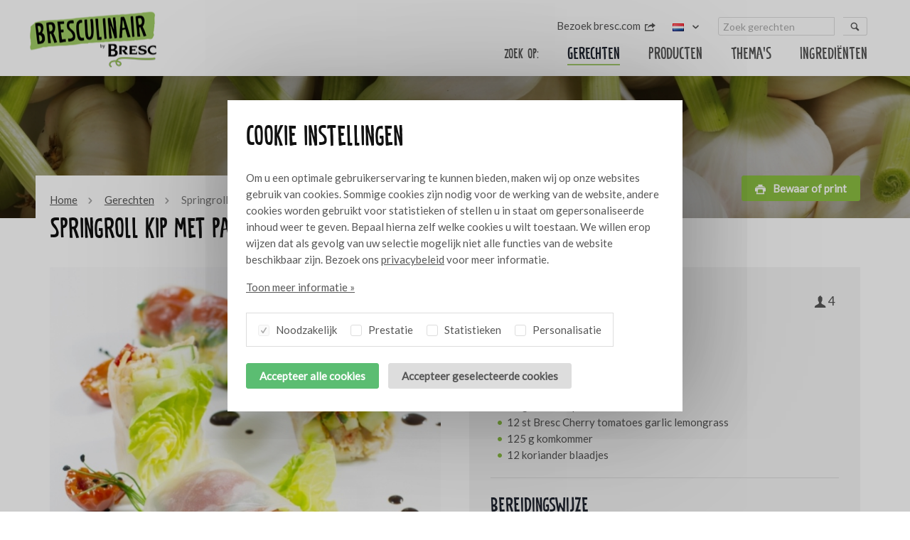

--- FILE ---
content_type: text/html; charset=UTF-8
request_url: https://www.bresculinair.nl/nl/gerechten/springroll-kip-met-paprika
body_size: 5125
content:
<!DOCTYPE html><html lang="nl"><head>  <meta charset="utf-8"> <meta http-equiv="X-UA-Compatible" content="IE=edge">  <script type="text/javascript"> (function (global) { global.BeInteractive = global.BeInteractive || {}; global.BeInteractive.cookieConsent = global.BeInteractive.cookieConsent || {}; global.BeInteractive.cookieConsent.value = null; global.BeInteractive.cookieConsent.cookie_name = "cookie-consent"; })(window); </script>  <meta name="viewport" content="width=device-width, initial-scale=1"> <base href="https://www.bresculinair.nl/">  <title>Springroll kip met paprika - Bresc BV</title> <meta name="description" content="">  <meta property="og:title" content="Springroll kip met paprika" /> <meta property="og:type" content="website" /> <meta property="og:description" content="" /> <meta property="og:url" content="https://www.bresculinair.nl/nl/gerechten/springroll-kip-met-paprika" /> <meta property="og:image" content="https://www.bresculinair.nl/frontend/img/content/ogImage.png?v=2022" />  <link href="https://fonts.googleapis.com/css?family=Amatic+SC:700|Lato" rel="stylesheet"> <link rel="canonical" href="https://www.bresculinair.nl/nl/gerechten/springroll-kip-met-paprika" />  <link rel="shortcut icon" type="image/png" href="frontend/img/favicon.png?v=2022">  <script src="https://polyfill.io/v3/polyfill.min.js"></script>  <link rel="stylesheet" type="text/css" href="frontend/css/site.header.min.33cf9c1b.css"> <link rel="preload" href="frontend/css/site.footer.min.2918dc6e.css" as="style"></head><body class="body_recipe">  <script> (function(i,s,o,g,r,a,m){i['GoogleAnalyticsObject']=r;i[r]=i[r]||function(){ (i[r].q=i[r].q||[]).push(arguments)},i[r].l=1*new Date();a=s.createElement(o), m=s.getElementsByTagName(o)[0];a.async=1;a.src=g;m.parentNode.insertBefore(a,m) })(window,document,'script','https://www.google-analytics.com/analytics.js','ga'); ga('create', 'UA-41355570-21', 'auto'); ga('send', 'pageview'); </script><div id="mobile-menu" class="mobile-menu">  <p><img class="lazyload" style="max-width: 150px;" alt="Bresc BV" data-src="https://www.bresculinair.nl/frontend/img/logo-bresculinair-diap.png" /></p> <nav> <div id="menu-header" class="header-menu menu"> <ul class="layer-1"> <li class="active"> <a href="nl/gerechten"><span>Gerechten</span></a> </li> <li> <a href="nl/producten"><span>Producten</span></a> </li> <li> <a href="nl/themas"><span>Thema's</span></a> </li> <li> <a href="nl/ingredienten"><span>Ingrediënten</span></a> </li> </ul> </div> <div id="menu-top" class="top-menu menu"> <ul class="layer-1"> <li> <a target="_blank" href="https://www.bresc.com"><span>Bezoek bresc.com</span> <i class="icon icon-export"></i></a> </li> </ul> </div> </nav> <div class="row"> <div class="mobile-language"> <div class="language-select"> <ul class="list-inline"> <li class="active"> <a href="redirect/887/NL"> NL </a> </li> <li class=""> <a href="redirect/887/EN"> EN </a> </li> <li class=""> <a href="redirect/887/DE"> DE </a> </li> <li class=""> <a href="redirect/887/FR"> FR </a> </li> </ul> </div> </div> </div> <div class="row"> <input type="hidden" value="NL" id="recipe-search-lang" /><form action="nl/zoeken" enctype="text/plain" method="get" id="form-search"> <div class="form-group form-block"> <div class="group-column"> <input class="form-control form-sm" type="search" placeholder="Zoek gerechten" name="q" value="" id="recipe-search-string" /> </div> <div class="group-append h-padding"> <button class="btn btn-link"><i class="icon icon-search"></i></button> </div> </div></form> </div> </div><div id="mobile-overlay" class="mobile-overlay"></div><div id="wrapper" class="site-wrapper"> <div class="wall"> <div class="wall-content"> <div class="cookie-consent" data-cookie-consent> <div class="wrapper"> <p class="h2 color-black"> Cookie instellingen </p> <div class="cookie-home"> <div class="cookie-message"> <p style="margin-bottom: 16px;"> Om u een optimale gebruikerservaring te kunnen bieden, maken wij op onze websites gebruik van cookies. Sommige cookies zijn nodig voor de werking van de website, andere cookies worden gebruikt voor statistieken of stellen u in staat om gepersonaliseerde inhoud weer te geven. Bepaal hierna zelf welke cookies u wilt toestaan. We willen erop wijzen dat als gevolg van uw selectie mogelijk niet alle functies van de website beschikbaar zijn. Bezoek ons <a href="nl/privacy">privacybeleid</a> voor meer informatie. </p> <button type="button" class="btn btn-link" data-cookie-consent="details"><span class="link">Toon meer informatie &raquo;</span></button> </div> </div> <div class="cookie-details row hide"> <div class="cookie-sidebar"> <ul class="nav nav-tabs" role="tablist"> <li class="nav-item active" role="presentation"> <a class="nav-link" id="script-1376-tab" data-toggle-target=".script-1376" data-toggle-target-parent=".cookie-details" data-toggle-target-class="show" data-toggle-target-only="once" data-toggle-type="click" role="tab" aria-controls="script-1376" aria-selected="true" nohref="" > Noodzakelijk </a> </li> <li class="nav-item" role="presentation"> <a class="nav-link" id="script-1377-tab" data-toggle-target=".script-1377" data-toggle-target-parent=".cookie-details" data-toggle-target-class="show" data-toggle-target-only="once" data-toggle-type="click" role="tab" aria-controls="script-1377" nohref="" > Prestatie </a> </li> <li class="nav-item" role="presentation"> <a class="nav-link" id="script-1379-tab" data-toggle-target=".script-1379" data-toggle-target-parent=".cookie-details" data-toggle-target-class="show" data-toggle-target-only="once" data-toggle-type="click" role="tab" aria-controls="script-1379" nohref="" > Statistieken </a> </li> <li class="nav-item" role="presentation"> <a class="nav-link" id="script-1378-tab" data-toggle-target=".script-1378" data-toggle-target-parent=".cookie-details" data-toggle-target-class="show" data-toggle-target-only="once" data-toggle-type="click" role="tab" aria-controls="script-1378" nohref="" > Personalisatie </a> </li> </ul> <button type="button" class="btn btn-link" data-cookie-consent="home"><span class="link">Verberg meer informatie &raquo;</span></button> </div> <div class="tab-content"> <div class="tab-pane script-1376 show" id="script-1376" role="tabpanel" aria-labelledby="script-1376-tab"> <strong>Noodzakelijk</strong> <p>Noodzakelijke cookies helpen een website bruikbaar te maken door basisfuncties zoals paginanavigatie en toegang tot beveiligde delen van de website mogelijk te maken. Zonder deze cookies kan de website niet goed functioneren.</p> </div> <div class="tab-pane script-1377 " id="script-1377" role="tabpanel" aria-labelledby="script-1377-tab"> <strong>Prestatie</strong> <p>Prestatiecookies stellen een website in staat informatie te onthouden die van invloed is op de manier waarop een website zich gedraagt of eruitziet, zoals uw voorkeurstaal of de regio waarin u zich bevindt.</p> </div> <div class="tab-pane script-1379 " id="script-1379" role="tabpanel" aria-labelledby="script-1379-tab"> <strong>Statistieken</strong> <p>Statistische cookies helpen website-eigenaren te begrijpen hoe bezoekers omgaan met websites door anoniem informatie te verzamelen en te rapporteren.</p> </div> <div class="tab-pane script-1378 " id="script-1378" role="tabpanel" aria-labelledby="script-1378-tab"> <strong>Personalisatie</strong> <p>Personalisatiecookies worden gebruikt om bezoekers op websites te volgen. De bedoeling is om advertenties weer te geven die relevant en aantrekkelijk zijn voor de individuele gebruiker en daarom waardevoller voor uitgevers en externe adverteerders.</p> </div> </div> </div> <div class="cookie-options"> <label class="checkbox-parent" for="checkbox-1376"> <input type="checkbox" data-cookie-consent-category="1376" disabled checked id="checkbox-1376" class="check-control" > <div class="checkbox-placeholder form-lg"></div> Noodzakelijk </label> <label class="checkbox-parent" for="checkbox-1377"> <input type="checkbox" data-cookie-consent-category="1377" id="checkbox-1377" class="check-control" > <div class="checkbox-placeholder form-lg"></div> Prestatie </label> <label class="checkbox-parent" for="checkbox-1379"> <input type="checkbox" data-cookie-consent-category="1379" id="checkbox-1379" class="check-control" > <div class="checkbox-placeholder form-lg"></div> Statistieken </label> <label class="checkbox-parent" for="checkbox-1378"> <input type="checkbox" data-cookie-consent-category="1378" id="checkbox-1378" class="check-control" > <div class="checkbox-placeholder form-lg"></div> Personalisatie </label> </div> <div class="cookie-buttons"> <div class="h-nested-sm"> <div class="left col-padding-sm"> <button type="button" class="btn btn-success btn-lg" data-cookie-consent="accept-all">Accepteer alle cookies</button> </div> <div class="left col-padding-sm"> <button type="button" class="btn btn-default btn-lg" data-cookie-consent="submit">Accepteer geselecteerde cookies</button> </div> </div> </div> </div></div> </div></div> <div class="header-section" data-fixed-element="header"> <div class="wrapper" data-menu-group="menu" data-menu-measure="parent"> <div class="left"> <a class="logo" href="nl" title="We inspire your love for taste" data-menu-group="menu" data-menu-measure="child" data-menu-show="both"> <img class="block" alt="Bresc BV" src="https://www.bresculinair.nl/frontend/img/logo-bresculinair.png" /> </a> </div> <div class="right"> <div class="row"> <div class="btn-mobile-menu invisible" data-menu-group="menu" data-menu-show="mobile"> <span class="h5">menu</span> <i class="icon icon-lg icon-menu"></i> </div> </div> <div class="row" data-menu-group="menu" data-menu-show="desktop"> <div class="right"> <div class="header-search"> <input type="hidden" value="NL" id="recipe-search-lang" /><form action="nl/zoeken" enctype="text/plain" method="get" id="form-search"> <div class="form-group form-block"> <div class="group-column"> <input class="form-control form-sm" type="search" placeholder="Zoek gerechten" name="q" value="" id="recipe-search-string" /> </div> <div class="group-append h-padding"> <button class="btn btn-link"><i class="icon icon-search"></i></button> </div> </div></form> </div> </div> <div class="right"> <div class="header-language"> <div class="dropdown-language dropdown-click"> <div class="dropdown-trigger"> <img class="icon" src="shared/img/icons/flags/small/nl.png" alt="" /> <i class="icon-down-dir"></i> </div> <div class="dropdown-element"> <ul class="grid"> <li> <a href="redirect/887/NL" class="link-nomarkup block"> <img class="icon" alt="Nederlands" src="shared/img/icons/flags/small/nl.png" /> <span class="link-inverted">Nederlands</span> </a> </li> <li> <a href="redirect/887/EN" class="link-nomarkup block"> <img class="icon" alt="English" src="shared/img/icons/flags/small/en.png" /> <span class="link-inverted">English</span> </a> </li> <li> <a href="redirect/887/DE" class="link-nomarkup block"> <img class="icon" alt="Deutsch" src="shared/img/icons/flags/small/de.png" /> <span class="link-inverted">Deutsch</span> </a> </li> <li> <a href="redirect/887/FR" class="link-nomarkup block"> <img class="icon" alt="Français" src="shared/img/icons/flags/small/fr.png" /> <span class="link-inverted">Français</span> </a> </li> </ul> </div> </div> </div> </div> <div class="right"> </div> <div class="right"> <div id="menu-top" class="top-menu menu"> <ul class="layer-1"> <li> <a target="_blank" href="https://www.bresc.com"><span>Bezoek bresc.com</span> <i class="icon icon-export"></i></a> </li> </ul> </div> </div> </div> <div class="row"> <div class="menu-child right" data-menu-group="menu" data-menu-measure="child" data-menu-show="desktop"> <div id="menu-header" class="header-menu menu"> <ul class="layer-1"> <li><span class="placeholder">Zoek op:</span></li> <li class="active"> <a href="nl/gerechten"><span>Gerechten</span></a> </li> <li> <a href="nl/producten"><span>Producten</span></a> </li> <li> <a href="nl/themas"><span>Thema's</span></a> </li> <li> <a href="nl/ingredienten"><span>Ingrediënten</span></a> </li> </ul> </div> </div> </div> </div> </div> </div><div class="highlight-section"> <div class="wrapper-lg"> <div class="highlight-image" style="background-image: url('files/content/header-look-vers-20190403085302_1200x300.jpg');"></div> </div></div><div class="container-section"> <div class="wrapper"> <div class="row row-margin-top"> <div class="bg-white col-md-50 col-padding-lg" style="padding-bottom: 0;"> <ul class="breadcrumb"> <li><a href="./">Home</a></li> <li><a href="nl/gerechten">Gerechten</a></li> <li>Springroll kip met paprika</li> </ul> <h1 class="h2 color-black">Springroll kip met paprika</h1> </div> <div class="col-md-50 h-padding-lg" style="padding-bottom: 0;"> <a class="btn btn-tertiary btn-lg right" href="nl/gerechten/springroll-kip-met-paprika?pdf=1" target="_blank"><i class="icon icon-print"></i> &nbsp;<span>Bewaar of print</span></a> </div> </div> <div class="v-nested"> <div class="col-md-50 col-padding"> <div class="row"> <div class="col-padding recipe-item-detail"> <img class="block" src="cache/1428/640x640/springroll-kip-met-paprika-20190408142659_640x640.JPG" alt="Springroll kip met paprika"> </div> </div> <div class="row"> <div class="col-linked-products col-padding v-padding-lg"> <p class="h3 color-primary inline">Gebruikte bresc producten</p> <div class="h-nested"> <div class="product-list"> <div class="product-item col-xs-50 col-padding text-center"> <a class="block link-nomarkup" title="Bresc Gemarineerde paprikastukjes 1000g" href="https://www.bresc.com/nl/producten/bresc-gemarineerde-paprikastukjes-1000g" target="_blank"> <div class="product-image" data-equal-group="product-image"> <img class="block" src="https://www.bresculinair.nl/cache/external/7d7787815541da4d42694c9ded7073a9_640x640-ffffff.png" alt="Bresc Gemarineerde paprikastukjes 1000g"> </div> <div class="row v-padding-lg"> <span class="h4 color-black">Bresc Gemarineerde paprikastukjes 1000g</span> </div> </a> </div> <div class="product-item col-xs-50 col-padding text-center"> <a class="block link-nomarkup" title="Bresc Parrillada Aio e Lemone 450g" href="https://www.bresc.com/nl/producten/bresc-parrillada-aio-e-lemone-450g" target="_blank"> <div class="product-image" data-equal-group="product-image"> <img class="block" src="https://www.bresculinair.nl/cache/external/7c0eee8e8489cf7cd3da0ccbe3f97818_640x640-ffffff.png" alt="Bresc Parrillada Aio e Lemone 450g"> </div> <div class="row v-padding-lg"> <span class="h4 color-black">Bresc Parrillada Aio e Lemone 450g</span> </div> </a> </div> <div class="product-item col-xs-50 col-padding text-center"> <a class="block link-nomarkup" title="Bresc Zoetzure cherrytomaten knoflook citroengras 1100g" href="https://www.bresc.com/nl/producten/bresc-zoetzure-cherrytomaten-knoflook-citroengras-1100g" target="_blank"> <div class="product-image" data-equal-group="product-image"> <img class="block" src="https://www.bresculinair.nl/cache/external/7355d02fff3647042ed715086b9c0644_640x640-ffffff.png" alt="Bresc Zoetzure cherrytomaten knoflook citroengras 1100g"> </div> <div class="row v-padding-lg"> <span class="h4 color-black">Bresc Zoetzure cherrytomaten knoflook citroengras 1100g</span> </div> </a> </div> </div> </div> </div> </div> </div> <div class="col-md-50 col-padding"> <div class="row"> <div class="col-padding"> <div class="bg-grey col-padding-lg"> <article class="row"> <div class="row"> <div class="col-padding left"> <p class="h3 color-primary inline">Ingrediënten</p> </div> <div class="col-padding right"> <div class="col-padding-xs text-lg"> <i class="icon icon-user"></i> 4 </div> </div> </div> <div class="col-padding"> <ul><li>4 st rijstvellen</li><li>100 g geplukte kip</li><li>50 g mihoen</li><li>5 g Bresc Parrillada Aio e limone</li><li>10 g Bresc Peperoni marinati</li><li>12 st Bresc Cherry tomatoes garlic lemongrass</li><li>125 g komkommer</li><li>12 koriander blaadjes</li></ul> </div> </article> <div class="col-padding"> <hr/> </div> <article class="row col-padding"> <p class="h3 color-primary inline">Bereidingswijze</p> <p>Kook de mihoen en spoel koud af. Maak de mihoen aan met de aio e limone, peper en zout. Vermeng de kip met de mihoen. Maak rijstvellen vochtig en plaats op de snijplank. Plaats hierop het mihoen-kipmengsel en dresseer het geheel met de peperoni marinati en leg Hierop de koriander blaadjes. Snijd de komkommer in lange banen en plaats op het rijstvel. Plaats per springroll 3 tomaatjes en rol stak in. Snij voor het serveren de springroll midden door.</p> </article> </div> </div> </div> <div class="row v-padding"> <div class="col-padding"> <p class="h6 alt color-primary inline"><strong>Tags</strong></p> <div class="h-nested-sm"> <div class="left col-padding-sm"> <a class="btn btn-default btn-border" href="nl/gerechten?tag=1157">Terrasfood</a> </div> </div> </div> </div> </div> </div> </div></div> <div class="footer-section"> <div class="wrapper"> <div class="row"> <div class="col-md-50 col-padding"> <div class="nested"> <div class="col-md-100 col-padding"> <img class="lazyload" style="max-width: 150px;" alt="Bresc BV" data-src="https://www.bresculinair.nl/frontend/img/logo.svg?v=2022" /> </div> <div class="col-md-40 col-padding"> <strong>Bresc BV</strong> <br/>Jakobsstaf 6 <br/>4251 LW Werkendam </div> <div class="col-md-40 col-padding"> T: <a class="phone_link" href="tel:+310183200000">+31 (0) 183 200 000</a> <br/>F: +31 (0) 183 310 210 <br/>E: <a href="mailto:info@bresc.com">info@bresc.com</a> </div> </div> </div> <div class="col-md-50 col-padding"> <div class="row"> <div id="newsletter-form-header" class="v-padding"> <p class="h2 inline">Keep inspired</p> <p>Schrijf je in voor onze nieuwsbrief en blijf op de hoogte van de nieuwste producten en recepten.</p> </div> <form action="" method="post" id="newsletter-form" class="form-lg"> <div class="h-nested"> <div class="flexbox-md-and-up"> <div class="col-sm-50 flex col-padding"> <input id="newsletter-name" type="text" name="name" class="form-control form-block" placeholder="Naam" /> </div> <div class="col-sm-50 flex col-padding"> <input id="newsletter-mail" type="text" name="mail" class="form-control form-block" placeholder="E-mail adres" /> </div> <div class="col-padding"> <button class="btn btn-tertiary">Inschrijven <i class="icon icon-chevron-right"></i></button> </div> </div> </div> </form></div> </div> </div> <div class="row"> <div class="bottom-left col-md-50 col-padding"> <ul id="menu-footer" class="footer-menu menu"> <li>Bresculinair &copy; 2025</li> <li><a href="nl/privacy">Privacy</a></li> <li><a href="nl/disclaimer">Disclaimer</a></li> </ul> </div> <div class="bottom-right col-md-50 col-padding v-padding-xs"> <a class="btn btn-primary btn-lg" href="https://foodbook.psinfoodservice.com/prod/dc/nl/74505/Bresc" target="_blank"> <img class="icon" src="frontend/img/content/logo-ps.png" alt="PS in foodservice" /> PS in foodservice <i class="icon icon-chevron-right"></i> </a> </div> </div> </div> </div></div><div class="flash-message"> <div class="wrapper"></div></div><script>var BASE_HREF = 'https://www.bresculinair.nl/';</script><script type="text/javascript" src="frontend/js/site.min.9ba74307.js"></script><script> $(function(){ $('head').append( $('<link rel="stylesheet" type="text/css" />').attr('href', 'frontend/css/site.footer.min.2918dc6e.css') ); });</script> <script>(function(i,s,o,g,r,a,m){i['GoogleAnalyticsObject']=r;i[r]=i[r]||function(){
(i[r].q=i[r].q||[]).push(arguments)},i[r].l=1*new Date();a=s.createElement(o),
m=s.getElementsByTagName(o)[0];a.async=1;a.src=g;m.parentNode.insertBefore(a,m)
})(window,document,'script','https://www.google-analytics.com/analytics.js','ga');
ga('set', 'anonymizeIp', true);
ga('create', 'UA-41355570-21', 'auto');
ga('send', 'pageview');</script></body></html>

--- FILE ---
content_type: text/css
request_url: https://www.bresculinair.nl/frontend/css/site.header.min.33cf9c1b.css
body_size: 28320
content:
@charset "UTF-8";@font-face{font-family:"base";src:url(../../shared/css/vendor/fontastic/fonts/base.eot);src:url("../../shared/css/vendor/fontastic/fonts/base.eot?#iefix") format("embedded-opentype"),url(../../shared/css/vendor/fontastic/fonts/base.woff) format("woff"),url(../../shared/css/vendor/fontastic/fonts/base.ttf) format("truetype"),url("../../shared/css/vendor/fontastic/fonts/base.svg#base") format("svg");font-weight:400;font-style:normal}[data-icon]:before{font-family:"base"!important;content:attr(data-icon);font-style:normal!important;font-weight:normal!important;font-variant:normal!important;text-transform:none!important;speak:none;line-height:1;-webkit-font-smoothing:antialiased;-moz-osx-font-smoothing:grayscale}[class^="icon-"]:before,[class*=" icon-"]:before{font-family:"base"!important;font-style:normal!important;font-weight:normal!important;font-variant:normal!important;text-transform:none!important;speak:none;line-height:1;-webkit-font-smoothing:antialiased;-moz-osx-font-smoothing:grayscale}.icon-slick-next:before{content:"\e000"}.icon-slick-previous:before{content:"\e001"}.icon-slick-dot:before{content:"\e002"}.icon-slick-refresh:before{content:"\e003"}.icon-direction:before{content:"\e004"}.icon-menu:before{content:"\e005"}.icon-chevron-down:before{content:"\e006"}.icon-chevron-left:before{content:"\e007"}.icon-chevron-right:before{content:"\e008"}.icon-chevron-small-down:before{content:"\e009"}.icon-chevron-small-right-1:before{content:"\e00a"}.icon-chevron-small-right:before{content:"\e00b"}.icon-chevron-small-up:before{content:"\e00c"}.icon-chevron-with-circle-down:before{content:"\e00d"}.icon-chevron-with-circle-left:before{content:"\e00e"}.icon-chevron-with-circle-right:before{content:"\e00f"}.icon-chevron-with-circle-up:before{content:"\e010"}.icon-compass:before{content:"\e011"}.icon-landline:before{content:"\e012"}.icon-phone-left:before{content:"\e013"}.icon-mail:before{content:"\e014"}.icon-facebook:before{content:"\e015"}.icon-youtube-with-circle:before{content:"\e017"}.icon-twitter:before{content:"\e018"}.icon-twitter-with-circle:before{content:"\e019"}.icon-pinterest:before{content:"\e01a"}.icon-pinterest-with-circle:before{content:"\e01b"}.icon-linkedin:before{content:"\e01c"}.icon-linkedin-with-circle:before{content:"\e01d"}.icon-google:before{content:"\e01e"}.icon-google-with-circle:before{content:"\e01f"}.icon-facebook-with-circle:before{content:"\e020"}.icon-search:before{content:"\e021"}.icon-cross:before{content:"\e022"}.icon-plus:before{content:"\e023"}.icon-check:before{content:"\e024"}.icon-share:before{content:"\e025"}.icon-minus:before{content:"\e026"}.icon-squared-cross:before{content:"\e027"}.icon-squared-minus:before{content:"\e028"}.icon-squared-plus:before{content:"\e029"}.icon-warning:before{content:"\e02a"}.icon-users:before{content:"\e02d"}.icon-circle-with-cross:before{content:"\e02e"}.icon-circle-with-minus:before{content:"\e02f"}.icon-user:before{content:"\e031"}.icon-shopping-cart:before{content:"\e032"}.icon-shopping-basket:before{content:"\e033"}.icon-shopping-bag:before{content:"\e034"}.icon-old-phone:before{content:"\e035"}.icon-location-pin:before{content:"\e036"}.icon-info-with-circle:before{content:"\e037"}.icon-circle-with-plus:before{content:"\e030"}.icon-vimeo:before{content:"\e038"}.icon-vimeo-with-circle:before{content:"\e039"}.icon-attachment:before{content:"\e03b"}.icon-text-document:before{content:"\e03a"}.icon-text-document-inverted:before{content:"\e03c"}.icon-foursquare:before{content:"\e03d"}.icon-instagram:before{content:"\e03f"}.icon-instagram-with-circle:before{content:"\e040"}.icon-tumblr-with-circle:before{content:"\e041"}.icon-tumblr:before{content:"\e042"}.icon-star:before{content:"\e043"}.icon-print:before{content:"\e046"}.icon-heart:before{content:"\e047"}.icon-bar-graph:before{content:"\e048"}.icon-calendar:before{content:"\e049"}.icon-pencil:before{content:"\e04a"}.icon-controller-play:before{content:"\e04b"}.icon-triangle-down:before{content:"\e04c"}.icon-triangle-left:before{content:"\e04d"}.icon-triangle-right:before{content:"\e04e"}.icon-triangle-up:before{content:"\e04f"}.icon-thumbs-down:before{content:"\e050"}.icon-thumbs-up:before{content:"\e051"}.icon-star-outlined:before{content:"\e052"}.icon-tag:before{content:"\e053"}.icon-select-arrows:before{content:"\e054"}.icon-resize-100:before{content:"\e055"}.icon-resize-full-screen:before{content:"\e056"}.icon-heart-outlined:before{content:"\e057"}.icon-help:before{content:"\e058"}.icon-help-with-circle:before{content:"\e059"}.icon-home:before{content:"\e05a"}.icon-image:before{content:"\e05b"}.icon-info:before{content:"\e05c"}.icon-edit:before{content:"\e05d"}.icon-flag:before{content:"\e05e"}.icon-eye:before{content:"\e05f"}.icon-eye-with-line:before{content:"\e060"}.icon-chevron-thin-down:before{content:"\e061"}.icon-chevron-thin-left:before{content:"\e062"}.icon-chevron-thin-right:before{content:"\e063"}.icon-chevron-thin-up:before{content:"\e064"}.icon-chevron-up:before{content:"\e065"}.icon-cw:before{content:"\e066"}.icon-cycle:before{content:"\e067"}.icon-controller-paus:before{content:"\e068"}.icon-clock:before{content:"\e069"}.icon-code:before{content:"\e06a"}.icon-chat:before{content:"\e06b"}.icon-beamed-note:before{content:"\e06c"}.icon-credit-card:before{content:"\e06d"}.icon-export:before{content:"\e06e"}.icon-flash:before{content:"\e06f"}.icon-globe:before{content:"\e070"}.icon-map:before{content:"\e071"}.icon-lock:before{content:"\e072"}.icon-lock-open:before{content:"\e073"}.icon-message:before{content:"\e074"}.icon-price-tag:before{content:"\e075"}.icon-save:before{content:"\e076"}.icon-retweet:before{content:"\e077"}.icon-bell:before{content:"\e078"}.icon-add-user:before{content:"\e079"}.icon-remove-user:before{content:"\e07a"}.icon-rocket:before{content:"\e07b"}.icon-rss:before{content:"\e07c"}.icon-pie-chart:before{content:"\e07d"}.icon-pin:before{content:"\e07e"}.icon-overview:before{content:"\e02c"}.icon-cross-thin:before{content:"\e044"}.icon-flickr-with-circle:before{content:"\e03e"}.icon-arrow-circle-o-down:before{content:"\e045"}.icon-login:before{content:"\e07f"}.icon-whatsapp:before{content:"\e080"}.icon-phone:before{content:"\e081"}.icon-phone-icon-jobstep:before{content:"\e082"}.icon-line-mail:before{content:"\e084"}.icon-line-phone:before{content:"\e085"}.icon-phone-call:before{content:"\e086"}.icon-trash:before{content:"\e087"}.icon-mobile:before{content:"\e088"}.icon-facebook-f:before{content:"\e02b"}.icon-file-pdf-o:before{content:"\e08a"}.icon-file-excel-o:before{content:"\e016"}.icon-youtube:before{content:"\e083"}.icon-file-image-o:before{content:"\e089"}.icon-file-powerpoint-o:before{content:"\e08b"}.icon-file-word-o:before{content:"\e08c"}.icon-file-video-o:before{content:"\e08d"}.icon-file-code-o:before{content:"\e08e"}.icon-file-audio-o:before{content:"\e08f"}.icon-file-archive-o:before{content:"\e090"}.icon-file-o:before{content:"\e092"}.icon-file-text-o:before{content:"\e091"}.icon-play-circle-o:before{content:"\e093"}@charset "UTF-8";@font-face{font-family:Fira Sans;font-style:normal;font-weight:400;src:local("Fira Sans Regular"),local("FiraSans-Regular"),url(https://fonts.gstatic.com/s/firasans/v7/MIPWVWI_mY_QERxcMVPEwBJtnKITppOI_IvcXXDNrsc.woff2) format("woff2");unicode-range:u+0100-024f,u+1e??,u+20a0-20ab,u+20ad-20cf,u+2c60-2c7f,u+a720-a7ff}@font-face{font-family:Fira Sans;font-style:normal;font-weight:400;src:local("Fira Sans Regular"),local("FiraSans-Regular"),url(https://fonts.gstatic.com/s/firasans/v7/EjsrzDkQUQCDwsBtLpcVQVtXRa8TVwTICgirnJhmVJw.woff2) format("woff2");unicode-range:u+00??,u+0131,u+0152-0153,u+02c6,u+02da,u+02dc,u+2000-206f,u+2074,u+20ac,u+2212,u+2215}@font-face{font-family:Fira Sans;font-style:normal;font-weight:500;src:local("Fira Sans Medium"),local("FiraSans-Medium"),url(https://fonts.gstatic.com/s/firasans/v7/zM2u8V3CuPVwAAXFQcDi4D0LW-43aMEzIO6XUTLjad8.woff2) format("woff2");unicode-range:u+0100-024f,u+1e??,u+20a0-20ab,u+20ad-20cf,u+2c60-2c7f,u+a720-a7ff}@font-face{font-family:Fira Sans;font-style:normal;font-weight:500;src:local("Fira Sans Medium"),local("FiraSans-Medium"),url(https://fonts.gstatic.com/s/firasans/v7/zM2u8V3CuPVwAAXFQcDi4Ogdm0LZdjqr5-oayXSOefg.woff2) format("woff2");unicode-range:u+00??,u+0131,u+0152-0153,u+02c6,u+02da,u+02dc,u+2000-206f,u+2074,u+20ac,u+2212,u+2215}@font-face{font-family:Fira Sans;font-style:normal;font-weight:700;src:local("Fira Sans Medium"),local("FiraSans-Medium"),url(https://fonts.gstatic.com/s/firasans/v7/zM2u8V3CuPVwAAXFQcDi4D0LW-43aMEzIO6XUTLjad8.woff2) format("woff2");unicode-range:u+0100-024f,u+1e??,u+20a0-20ab,u+20ad-20cf,u+2c60-2c7f,u+a720-a7ff}@font-face{font-family:Fira Sans;font-style:normal;font-weight:700;src:local("Fira Sans Medium"),local("FiraSans-Medium"),url(https://fonts.gstatic.com/s/firasans/v7/zM2u8V3CuPVwAAXFQcDi4Ogdm0LZdjqr5-oayXSOefg.woff2) format("woff2");unicode-range:u+00??,u+0131,u+0152-0153,u+02c6,u+02da,u+02dc,u+2000-206f,u+2074,u+20ac,u+2212,u+2215}@font-face{font-family:photowall_sansmedium;src:url(../../frontend/fonts/photowall_poster_sans_medium-webfont.woff2) format("woff2"),url(../../frontend/fonts/photowall_poster_sans_medium-webfont.woff) format("woff");font-weight:400;font-style:normal}@font-face{font-family:power_breakfastregular;src:url(../../frontend/fonts/power_breakfast_regular-webfont.woff2) format("woff2"),url(../../frontend/fonts/power_breakfast_regular-webfont.woff) format("woff");font-weight:400;font-style:normal}.nomargin>:not(.nested):not(.nested-lg):not(.nested-sm):first-child{margin-top:0}.nomargin>:not(.nested):not(.nested-lg):not(.nested-sm):last-child{margin-bottom:0}.gallery:before,.media:before,.news-list:before,.row:before,.tabby ul.tabs:before,.videos:before,.wrapper-lg:before,.wrapper-md:before,.wrapper-sm:before,.wrapper-xl:before,.wrapper-xs:before,.wrapper:before{display:table;content:""}.gallery:after,.media:after,.news-list:after,.row:after,.tabby ul.tabs:after,.videos:after,.wrapper-lg:after,.wrapper-md:after,.wrapper-sm:after,.wrapper-xl:after,.wrapper-xs:after,.wrapper:after{display:table;content:"";clear:both}.container-section .container-section-header,.flexbox{display:flex}.container-section .container-section-header .container-section-title,.container-section .container-section-header .flex,.flexbox .flex{flex:1}@media (max-width:479px){.flexbox-xs,.flexbox-xs-only{display:flex}.flex-xs,.flex-xs-only{flex:1}}@media{.flexbox-xs-and-up{display:flex}.flex-xs-and-up{flex:1}}@media (max-width:479px){.flexbox-xs-and-down{display:flex}.flex-xs-and-down{flex:1}}@media (min-width:480px) and (max-width:639px){.flexbox-sm,.flexbox-sm-only{display:flex}.flex-sm,.flex-sm-only{flex:1}}@media (min-width:480px){.flexbox-sm-and-up{display:flex}.flex-sm-and-up{flex:1}}@media (max-width:639px){.flexbox-sm-and-down{display:flex}.flex-sm-and-down{flex:1}}@media (min-width:640px) and (max-width:959px){.flexbox-md,.flexbox-md-only{display:flex}.flex-md,.flex-md-only{flex:1}}@media (min-width:640px){.flexbox-md-and-up{display:flex}.flex-md-and-up{flex:1}}@media (max-width:959px){.flexbox-md-and-down{display:flex}.flex-md-and-down{flex:1}}@media (min-width:960px) and (max-width:1439px){.flexbox-lg,.flexbox-lg-only{display:flex}.flex-lg,.flex-lg-only{flex:1}}@media (min-width:960px){.flexbox-lg-and-up{display:flex}.flex-lg-and-up{flex:1}}@media (max-width:1439px){.flexbox-lg-and-down{display:flex}.flex-lg-and-down{flex:1}}@media (min-width:1440px){.flexbox-xl,.flexbox-xl-only{display:flex}.flex-xl,.flex-xl-only{flex:1}}@media (min-width:1440px){.flexbox-xl-and-up{display:flex}.flex-xl-and-up{flex:1}}@media{.flexbox-xl-and-down{display:flex}.flex-xl-and-down{flex:1}}.col-padding,.content,.content-full,.content-middle,.gallery .item,.media .item,.padding,.padding-md,.sidebar,.videos .item{padding:10px}.col-padding-xl,.padding-xl{padding:26.6px}.col-padding-lg,.padding-lg{padding:20px}.col-padding-sm,.padding-sm{padding:6.66667px}.col-padding-xs,.padding-xs{padding:5px}.v-padding,.v-padding-md{padding-bottom:10px;padding-top:10px}.v-padding-xl{padding-bottom:26.6px;padding-top:26.6px}.news-list,.v-padding-lg{padding-bottom:20px;padding-top:20px}.v-padding-sm{padding-bottom:6.66667px;padding-top:6.66667px}.v-padding-xs{padding-bottom:5px;padding-top:5px}.h-padding,.h-padding-md{padding-right:10px;padding-left:10px}.h-padding-xl{padding-right:26.6px;padding-left:26.6px}.h-padding-lg{padding-right:20px;padding-left:20px}.h-padding-sm{padding-right:6.66667px;padding-left:6.66667px}.h-padding-xs{padding-right:5px;padding-left:5px}.nested,.nested-md{margin:-10px}.nested-md:before,.nested:before{display:table;content:""}.nested-md:after,.nested:after{display:table;content:"";clear:both}.nested-xl{margin:-26.6px}.nested-xl:after,.nested-xl:before{display:table;content:""}.nested-xl:after{clear:both}.nested-lg{margin:-20px}.nested-lg:after,.nested-lg:before{display:table;content:""}.nested-lg:after{clear:both}.nested-sm{margin:-6.66667px}.nested-sm:after,.nested-sm:before{display:table;content:""}.nested-sm:after{clear:both}.nested-xs{margin:-5px}.nested-xs:after,.nested-xs:before{display:table;content:""}.nested-xs:after{clear:both}.v-nested,.v-nested-md{margin-bottom:-10px;margin-top:-10px}.v-nested-md:before,.v-nested:before{display:table;content:""}.v-nested-md:after,.v-nested:after{display:table;content:"";clear:both}.v-nested-xl{margin-bottom:-26.6px;margin-top:-26.6px}.v-nested-lg{margin-bottom:-20px;margin-top:-20px}.v-nested-lg:after,.v-nested-lg:before{display:table;content:""}.v-nested-lg:after{clear:both}.v-nested-sm{margin-bottom:-6.66667px;margin-top:-6.66667px}.v-nested-sm:after,.v-nested-sm:before{display:table;content:""}.v-nested-sm:after{clear:both}.v-nested-xs{margin-bottom:-5px;margin-top:-5px}.v-nested-xs:after,.v-nested-xs:before{display:table;content:""}.v-nested-xs:after{clear:both}.h-nested,.h-nested-md{margin-right:-10px;margin-left:-10px}.h-nested-md:before,.h-nested:before{display:table;content:""}.h-nested-md:after,.h-nested:after{display:table;content:"";clear:both}.v-nested-xl{margin-right:26.6px;margin-left:26.6px}.v-nested-xl:after,.v-nested-xl:before{display:table;content:""}.v-nested-xl:after{clear:both}.h-nested-lg{margin-right:-20px;margin-left:-20px}.h-nested-lg:after,.h-nested-lg:before{display:table;content:""}.h-nested-lg:after{clear:both}.h-nested-sm{margin-right:-6.66667px;margin-left:-6.66667px}.h-nested-sm:after,.h-nested-sm:before{display:table;content:""}.h-nested-sm:after{clear:both}.h-nested-xs{margin-right:-5px;margin-left:-5px}.h-nested-xs:after,.h-nested-xs:before{display:table;content:""}.h-nested-xs:after{clear:both}.about-wrapper .about-text,.col-lg-5,.col-lg-10,.col-lg-12,.col-lg-15,.col-lg-16,.col-lg-20,.col-lg-25,.col-lg-30,.col-lg-33,.col-lg-35,.col-lg-40,.col-lg-45,.col-lg-50,.col-lg-55,.col-lg-60,.col-lg-65,.col-lg-66,.col-lg-70,.col-lg-75,.col-lg-80,.col-lg-85,.col-lg-90,.col-lg-95,.col-lg-100,.col-md-5,.col-md-10,.col-md-12,.col-md-15,.col-md-16,.col-md-20,.col-md-25,.col-md-30,.col-md-33,.col-md-35,.col-md-40,.col-md-45,.col-md-50,.col-md-55,.col-md-60,.col-md-65,.col-md-66,.col-md-70,.col-md-75,.col-md-80,.col-md-85,.col-md-90,.col-md-95,.col-md-100,.col-sm-5,.col-sm-10,.col-sm-12,.col-sm-15,.col-sm-16,.col-sm-20,.col-sm-25,.col-sm-30,.col-sm-33,.col-sm-35,.col-sm-40,.col-sm-45,.col-sm-50,.col-sm-55,.col-sm-60,.col-sm-65,.col-sm-66,.col-sm-70,.col-sm-75,.col-sm-80,.col-sm-85,.col-sm-90,.col-sm-95,.col-sm-100,.col-xl-5,.col-xl-10,.col-xl-12,.col-xl-15,.col-xl-16,.col-xl-20,.col-xl-25,.col-xl-30,.col-xl-33,.col-xl-35,.col-xl-40,.col-xl-45,.col-xl-50,.col-xl-55,.col-xl-60,.col-xl-65,.col-xl-66,.col-xl-70,.col-xl-75,.col-xl-80,.col-xl-85,.col-xl-90,.col-xl-95,.col-xl-100,.content,.google_maps_info,.ingredient-list .ingredient-item:nth-child(8n-0),.ingredient-list .ingredient-item:nth-child(8n-1),.ingredient-list .ingredient-item:nth-child(8n-2),.ingredient-list .ingredient-item:nth-child(8n-3),.ingredient-list .ingredient-item:nth-child(8n-4),.ingredient-list .ingredient-item:nth-child(8n-5),.ingredient-list .ingredient-item:nth-child(8n-6),.ingredient-list .ingredient-item:nth-child(8n-7),.list-two-columns li,.recipe-list.theme-list .theme-item:nth-child(11n),.recipe-list.theme-list .theme-item:nth-child(11n-1),.recipe-list.theme-list .theme-item:nth-child(11n-2),.recipe-list.theme-list .theme-item:nth-child(11n-3),.recipe-list.theme-list .theme-item:nth-child(11n-4),.recipe-list.theme-list .theme-item:nth-child(11n-5),.recipe-list.theme-list .theme-item:nth-child(11n-6),.recipe-list.theme-list .theme-item:nth-child(11n-7),.recipe-list.theme-list .theme-item:nth-child(11n-8),.recipe-list.theme-list .theme-item:nth-child(11n-9),.recipe-list.theme-list .theme-item:nth-child(11n-10),.sidebar,ul.gallery li,ul.media li,ul.videos li{width:100%;float:left}@media{.col-xs-5{float:left;width:5%}.col-xs-10{float:left;width:10%}.col-xs-12{float:left;width:12.5%}.col-xs-15{float:left;width:15%}.col-xs-16{float:left;width:16.66667%}.col-xs-20{float:left;width:20%}.col-xs-25{float:left;width:25%}.col-xs-30{float:left;width:30%}.col-xs-33{float:left;width:33.33333%}.col-xs-35{float:left;width:35%}.col-xs-40{float:left;width:40%}.col-xs-45{float:left;width:45%}.col-xs-50{float:left;width:50%}.col-xs-55{float:left;width:55%}.col-xs-60{float:left;width:60%}.col-xs-65{float:left;width:65%}.col-xs-66{float:left;width:66.66%}.col-xs-70{float:left;width:70%}.col-xs-75{float:left;width:75%}.col-xs-80{float:left;width:80%}.col-xs-85{float:left;width:85%}.col-xs-90{float:left;width:90%}.col-xs-95{float:left;width:95%}.col-xs-100,.content-full{float:left;width:100%}}.show-xs,.show-xs-and-down,.show-xs-and-up,.show-xs-only{display:none}@media (max-width:479px){.hide-xs,.hide-xs-only{display:none!important}.show-xs,.show-xs-only{display:initial!important}.show-lg,.show-lg-only,.show-md,.show-md-only,.show-sm,.show-sm-only,.show-xl,.show-xl-only{display:none}}@media{.show-xs-and-up{display:initial!important}.hide-xs-and-up{display:none!important}}@media (max-width:479px){.show-xs-and-down{display:initial!important}.hide-xs-and-down{display:none!important}}@media (min-width:480px){.col-sm-5{float:left;width:5%}.col-sm-10{float:left;width:10%}.col-sm-12{float:left;width:12.5%}.col-sm-15{float:left;width:15%}.col-sm-16{float:left;width:16.66667%}.col-sm-20{float:left;width:20%}.col-sm-25{float:left;width:25%}.col-sm-30{float:left;width:30%}.col-sm-33{float:left;width:33.33333%}.col-sm-35{float:left;width:35%}.col-sm-40{float:left;width:40%}.col-sm-45{float:left;width:45%}.col-sm-50,ul.gallery li,ul.media li,ul.videos li{float:left;width:50%}.col-sm-55{float:left;width:55%}.col-sm-60{float:left;width:60%}.col-sm-65{float:left;width:65%}.col-sm-66{float:left;width:66.66%}.col-sm-70{float:left;width:70%}.col-sm-75{float:left;width:75%}.col-sm-80{float:left;width:80%}.col-sm-85{float:left;width:85%}.col-sm-90{float:left;width:90%}.col-sm-95{float:left;width:95%}.col-sm-100{float:left;width:100%}}.show-sm,.show-sm-and-down,.show-sm-and-up,.show-sm-only{display:none}@media (min-width:480px) and (max-width:639px){.hide-sm,.hide-sm-only{display:none!important}.show-sm,.show-sm-only{display:initial!important}.show-lg,.show-lg-only,.show-md,.show-md-only,.show-xl,.show-xl-only,.show-xs,.show-xs-only{display:none}}@media (min-width:480px){.show-sm-and-up{display:initial!important}.hide-sm-and-up{display:none!important}}@media (max-width:639px){.show-sm-and-down{display:initial!important}.hide-sm-and-down{display:none!important}}@media (min-width:640px){.col-md-5{float:left;width:5%}.col-md-10{float:left;width:10%}.col-md-12{float:left;width:12.5%}.col-md-15{float:left;width:15%}.col-md-16{float:left;width:16.66667%}.col-md-20{float:left;width:20%}.col-md-25{float:left;width:25%}.col-md-30{float:left;width:30%}.col-md-33,ul.gallery li,ul.media li,ul.videos li{float:left;width:33.33333%}.col-md-35{float:left;width:35%}.col-md-40{float:left;width:40%}.col-md-45{float:left;width:45%}.about-wrapper .about-text,.col-md-50,.ingredient-list .ingredient-item:nth-child(8n-0),.ingredient-list .ingredient-item:nth-child(8n-1),.ingredient-list .ingredient-item:nth-child(8n-2),.ingredient-list .ingredient-item:nth-child(8n-3),.ingredient-list .ingredient-item:nth-child(8n-4),.ingredient-list .ingredient-item:nth-child(8n-5),.ingredient-list .ingredient-item:nth-child(8n-6),.ingredient-list .ingredient-item:nth-child(8n-7),.list-two-columns li,.recipe-list.theme-list .theme-item:nth-child(11n),.recipe-list.theme-list .theme-item:nth-child(11n-1),.recipe-list.theme-list .theme-item:nth-child(11n-2),.recipe-list.theme-list .theme-item:nth-child(11n-3),.recipe-list.theme-list .theme-item:nth-child(11n-4),.recipe-list.theme-list .theme-item:nth-child(11n-5),.recipe-list.theme-list .theme-item:nth-child(11n-6),.recipe-list.theme-list .theme-item:nth-child(11n-7),.recipe-list.theme-list .theme-item:nth-child(11n-8),.recipe-list.theme-list .theme-item:nth-child(11n-9),.recipe-list.theme-list .theme-item:nth-child(11n-10),.sidebar{float:left;width:50%}.col-md-55{float:left;width:55%}.col-md-60{float:left;width:60%}.col-md-65{float:left;width:65%}.col-md-66{float:left;width:66.66%}.col-md-70{float:left;width:70%}.col-md-75{float:left;width:75%}.col-md-80{float:left;width:80%}.col-md-85{float:left;width:85%}.col-md-90{float:left;width:90%}.col-md-95{float:left;width:95%}.col-md-100{float:left;width:100%}}.show-md,.show-md-and-down,.show-md-and-up,.show-md-only{display:none}@media (min-width:640px) and (max-width:959px){.hide-md,.hide-md-only{display:none!important}.show-md,.show-md-only{display:initial!important}.show-lg,.show-lg-only,.show-sm,.show-sm-only,.show-xl,.show-xl-only,.show-xs,.show-xs-only{display:none}}@media (min-width:640px){.show-md-and-up{display:initial!important}.hide-md-and-up{display:none!important}}@media (max-width:959px){.show-md-and-down{display:initial!important}.hide-md-and-down{display:none!important}}@media (min-width:960px){.col-lg-5{float:left;width:5%}.col-lg-10{float:left;width:10%}.col-lg-12{float:left;width:12.5%}.col-lg-15{float:left;width:15%}.col-lg-16{float:left;width:16.66667%}.col-lg-20{float:left;width:20%}.col-lg-25,.recipe-list.theme-list .theme-item:nth-child(11n),.recipe-list.theme-list .theme-item:nth-child(11n-1),.recipe-list.theme-list .theme-item:nth-child(11n-3),.recipe-list.theme-list .theme-item:nth-child(11n-5),.recipe-list.theme-list .theme-item:nth-child(11n-7),.recipe-list.theme-list .theme-item:nth-child(11n-8),.recipe-list.theme-list .theme-item:nth-child(11n-10),ul.gallery li,ul.media li,ul.videos li{float:left;width:25%}.col-lg-30,.ingredient-list .ingredient-item:nth-child(8n-0),.ingredient-list .ingredient-item:nth-child(8n-1),.ingredient-list .ingredient-item:nth-child(8n-4),.ingredient-list .ingredient-item:nth-child(8n-5){float:left;width:30%}.col-lg-33,.sidebar{float:left;width:33.33333%}.col-lg-35{float:left;width:35%}.col-lg-40,.ingredient-list .ingredient-item:nth-child(8n-2),.ingredient-list .ingredient-item:nth-child(8n-7){float:left;width:40%}.col-lg-45{float:left;width:45%}.col-lg-50,.google_maps_info{float:left;width:50%}.col-lg-55{float:left;width:55%}.col-lg-60,.ingredient-list .ingredient-item:nth-child(8n-3),.ingredient-list .ingredient-item:nth-child(8n-6){float:left;width:60%}.col-lg-65{float:left;width:65%}.col-lg-66,.content{float:left;width:66.66%}.col-lg-70{float:left;width:70%}.col-lg-75{float:left;width:75%}.col-lg-80{float:left;width:80%}.col-lg-85{float:left;width:85%}.col-lg-90{float:left;width:90%}.col-lg-95{float:left;width:95%}.col-lg-100{float:left;width:100%}}.show-lg,.show-lg-and-down,.show-lg-and-up,.show-lg-only{display:none}@media (min-width:960px) and (max-width:1439px){.hide-lg,.hide-lg-only{display:none!important}.show-lg,.show-lg-only{display:initial!important}.show-md,.show-md-only,.show-sm,.show-sm-only,.show-xl,.show-xl-only,.show-xs,.show-xs-only{display:none}}@media (min-width:960px){.show-lg-and-up{display:initial!important}.hide-lg-and-up{display:none!important}}@media (max-width:1439px){.show-lg-and-down{display:initial!important}.hide-lg-and-down{display:none!important}}@media (min-width:1440px){.col-xl-5{float:left;width:5%}.col-xl-10{float:left;width:10%}.col-xl-12{float:left;width:12.5%}.col-xl-15{float:left;width:15%}.col-xl-16{float:left;width:16.66667%}.col-xl-20{float:left;width:20%}.col-xl-25{float:left;width:25%}.col-xl-30{float:left;width:30%}.col-xl-33{float:left;width:33.33333%}.col-xl-35{float:left;width:35%}.col-xl-40{float:left;width:40%}.col-xl-45{float:left;width:45%}.col-xl-50{float:left;width:50%}.col-xl-55{float:left;width:55%}.col-xl-60{float:left;width:60%}.col-xl-65{float:left;width:65%}.col-xl-66{float:left;width:66.66%}.col-xl-70{float:left;width:70%}.col-xl-75{float:left;width:75%}.col-xl-80{float:left;width:80%}.col-xl-85{float:left;width:85%}.col-xl-90{float:left;width:90%}.col-xl-95{float:left;width:95%}.col-xl-100{float:left;width:100%}}.show-xl,.show-xl-and-down,.show-xl-and-up,.show-xl-only{display:none}@media (min-width:1440px){.hide-xl,.hide-xl-only{display:none!important}.show-xl,.show-xl-only{display:initial!important}.show-lg,.show-lg-only,.show-md,.show-md-only,.show-sm,.show-sm-only,.show-xs,.show-xs-only{display:none}}@media (min-width:1440px){.show-xl-and-up{display:initial!important}.hide-xl-and-up{display:none!important}}@media{.show-xl-and-down{display:initial!important}.hide-xl-and-down{display:none!important}}*{box-sizing:border-box;padding:0;margin:0}html{overflow-y:scroll}body,html{-webkit-text-size-adjust:none;position:relative;min-height:100%;min-width:100%;width:100%;padding:0;margin:0}.dev,.dev-design{border:1px dashed red!important}.dev-code{border:1px dashed #00f!important}.clear{display:table;clear:both;padding:0}.color-primary{color:#202530}.color-secondary,.color-tertiary{color:#8bbf42}.bg-primary{color:#fff;background:#202530}.bg-secondary,.bg-tertiary{color:#fff;background:#8bbf42}.bg-grey{background:#f5f5f5}.text-left{text-align:left}.text-right{text-align:right}.text-center{text-align:center}.text-justify{text-align:justify}.text-xl{line-height:1.4em;font-size:1.33em}.text-large,.text-lg{line-height:1.5em;font-size:1.15em}.text-md{font-size:1em}.text-sm,.text-small{line-height:1.4em;font-size:.85em}.text-xs{line-height:1.4em;font-size:.75em}.text-upper{text-transform:uppercase}.file-control .file-placeholder,.text-overflow{text-overflow:ellipsis;white-space:nowrap;overflow:hidden}.text-border{padding-right:45px;padding-left:45px;display:inline-block;position:relative}.text-border:after,.text-border:before{border-top:1px solid #7d7d7d;width:30px;position:absolute;content:"";top:50%}.text-border:after{right:0}.text-border:before{left:0}cite{color:#888}mark,span.marked{padding:.15em .25em .15em .35em;background:#feff61;color:inherit}sup{vertical-align:text-top;line-height:1em;font-size:.8em}code{background:#f5f5f5;padding:2px 5px}address{font-style:normal}abbr,acronym{border-bottom:1px dotted #575757;text-decoration:none;display:inline-block;line-height:1.2em;cursor:help}a{text-decoration:underline;color:inherit}.img-btn:hover a.btn-tertiary,a:hover{text-decoration:none}a.block{display:block}a.hidden-link,a.phone-link,a.phone_link{text-decoration:none;cursor:default;color:inherit}.link{text-decoration:underline;cursor:pointer}.img-btn:hover .link.btn-tertiary,.img-btn:hover a.btn-tertiary .link,.link:hover,a:hover .link{text-decoration:none}.inverted,.link-inverted,.mobile-menu a{text-decoration:none;cursor:pointer}.img-btn:hover .inverted.btn-tertiary,.img-btn:hover .link-inverted.btn-tertiary,.img-btn:hover .mobile-menu a.btn-tertiary,.img-btn:hover a.btn-tertiary .inverted,.img-btn:hover a.btn-tertiary .link-inverted,.img-btn:hover a.btn-tertiary .mobile-menu a,.inverted:hover,.link-inverted:hover,.mobile-menu .img-btn:hover a.btn-tertiary,.mobile-menu .img-btn:hover a.btn-tertiary a,.mobile-menu a:hover,.mobile-menu a:hover a,a:hover .inverted,a:hover .link-inverted,a:hover .mobile-menu a{text-decoration:underline}.link-nomarkup{text-decoration:none}.clickable,.js-clickable{cursor:pointer}hr{border:0;border-top:1px solid #ddd}hr.short{margin:23px 0;width:120px}.text-center hr.short{margin:23px auto}hr.strong{border-top:2px solid #ddd}figure{padding:0;margin:0}figcaption{font-size:.85em}img{image-rendering:-webkit-optimize-contrast;max-width:100%;height:auto;padding:0;margin:0;border:0}img.block{display:block}img.img-left{margin:.2em 1em .8em 0;float:left}img.img-middle,img.middle{vertical-align:middle;display:inline-block}img.img-right{margin:.2em 0 .8em 1em;float:right}img.border-radius{border-radius:3px}img.img-rounded{border-radius:50%}svg{width:100%}iframe.block,svg{display:block}.icon,ul.list-search img{vertical-align:middle;display:inline-block;margin:0 .25em;cursor:inherit}i.icon{line-height:.85em}img.icon,ul.list-search img{margin-top:-.2em;max-height:1.6em}.btn i.icon,.clickable i.icon,a i.icon{cursor:pointer}.container-section .container-section-header .icon.container-section-link:last-child,.container-section .container-section-header ul.list-search img.container-section-link:last-child,.icon.right:last-child,.icon:first-child,br+.icon,ul.list-search .container-section .container-section-header img.container-section-link:last-child,ul.list-search br+img,ul.list-search img.right:last-child,ul.list-search img:first-child{margin-left:0}.container-section .container-section-header .icon.container-section-link:first-child,.container-section .container-section-header ul.list-search img.container-section-link:first-child,.icon.right:first-child,.icon:last-child,ul.list-search .container-section .container-section-header img.container-section-link:first-child,ul.list-search img.right:first-child,ul.list-search img:last-child{margin-right:0}.icon-lg{font-size:1.33333333em}.icon-xl{font-size:1.5em}.icon-2x{font-size:2em}.icon-3x{font-size:3em}.icon-4x{font-size:4em}.icon-5x{font-size:5em}.left-icon{padding-left:24px;vertical-align:middle;display:inline-block}.left-icon .icon,.left-icon ul.list-search img,ul.list-search .left-icon img{margin-left:-24px;margin-top:.25em;float:left}.right-icon{padding-right:24px;vertical-align:middle;display:inline-block}.right-icon .icon,.right-icon ul.list-search img,ul.list-search .right-icon img{margin-right:-24px;margin-top:.25em;float:right}.wrapper-xl{margin:auto;width:100%;max-width:1640px}.wrapper-lg{margin:auto;width:100%;max-width:1360px}.wrapper,.wrapper-md{margin:auto;width:100%;max-width:1200px}.wrapper-sm{margin:auto;width:100%;max-width:1080px}.wrapper-xs{margin:auto;width:100%;max-width:960px}.col-left,.left{float:left}.center,.col-center{float:none!important;margin-right:auto;margin-left:auto;display:block}.col-right,.container-section .container-section-header .container-section-link,.right{float:right}.col-inline,.inline{display:inline-block;float:none}.hide{display:none!important}.invisible,html:not(.no-js) .invisible-js{position:absolute;visibility:hidden;top:0;right:0;z-index:-1;opacity:0}.no-js img.lazyload{display:none}.flash-message{top:0;left:0;right:0;position:fixed;z-index:999}.flash-message .wrapper:empty,ol,ul{padding:0}ol,ul{margin-left:23px}ol li,ul li{padding:0;margin:0}ol ol,ol ul,ul ol,ul ul{margin:2px 0 2px 23px}ul.gallery,ul.grid,ul.media,ul.nested,ul.videos{list-style:none;display:block;padding:0;margin:0}ul.gallery>li,ul.grid>li,ul.media>li,ul.nested>li,ul.videos>li{list-style:none;display:block;margin:0}ul.nested{margin:-10px}ul.list{border-top:1px solid #ddd;list-style:none;margin-left:0;padding:0}ul.list>li{border-bottom:1px solid #ddd;list-style:none;padding:.3em 0;margin:0}ul.list>li:after,ul.list>li:before{display:table;content:""}ul.list>li:after{clear:both}ul.list>li ul{margin:.3em 0 -.3em}ul.list>li ul>li{padding-left:.6em}ul.list.list-xl li{padding:.5em 0}ul.list.list-lg li{padding:.4em 0}ul.list.list-md li{padding:.3em 0}ul.list.list-sm li{padding:.2em 0}ul.list.list-xs li{padding:.1em 0}ul.list-border{border:1px solid #ddd;margin-left:0;border-top:0}ul.list-border>li{border-top:1px solid #ddd;list-style:none;padding:.3em .6em;margin:0}ul.list-border>li:after,ul.list-border>li:before{display:table;content:""}ul.list-border>li:after{clear:both}ul.list-border.border-radius{border-radius:3px}ul.list-border.border-xl li{padding:.5em 1em}ul.list-border.border-lg li{padding:.4em .8em}ul.list-border.border-md li{padding:.3em .6em}ul.list-border.border-sm li{padding:.2em .4em}ul.list-border.border-xs li{padding:.1em .2em}ul.list-border.list-icon li{padding-left:2em}ul.list-border.list-icon li:before{text-align:center}.img-btn:hover .list-hover li.btn-tertiary,.list-hover .img-btn:hover li.btn-tertiary,.list-hover li:hover{background:#f5f5f5}ul.zebra li:nth-child(2n){background:#fff}ul.zebra li:nth-child(odd){background:#f7f7f7}ul.js-zebra li.js-odd{background:#fff}ul.js-zebra li.js-even{background:#f7f7f7}.list-inline{margin:-.167em -.66em}.list-inline,.list-inline li{display:inline-block;padding:0}.list-inline li{white-space:nowrap;word-spacing:0;margin:.167em .66em}.list-inline.list-xl{display:inline-block;padding:0;margin:-.167em -1.33em}.list-inline.list-xl li{display:inline-block;white-space:nowrap;word-spacing:0;padding:0;margin:.167em 1.33em}.list-inline.list-lg{display:inline-block;padding:0;margin:-.167em -1em}.list-inline.list-lg li{display:inline-block;white-space:nowrap;word-spacing:0;padding:0;margin:.167em 1em}.list-inline.list-sm{display:inline-block;padding:0;margin:-.167em -.33em}.list-inline.list-sm li{display:inline-block;white-space:nowrap;word-spacing:0;padding:0;margin:.167em .33em}.list-seperate{display:inline-block;padding:0;margin:-.167em -.66em}.list-seperate li{display:inline-block;white-space:nowrap;word-spacing:0;padding:0;margin:.167em .66em}.list-seperate.list-seperate-pipe{display:inline-block;padding:0;margin:-.167em -.66em}.list-seperate.list-seperate-pipe li:not(:last-child):after{margin-right:-.66em;margin-left:.66em}.list-seperate.list-seperate-pipe li:after{font-family:Arial,sans-serif;vertical-align:middle;display:inline-block;margin-top:-.3em;font-weight:300;font-size:.9em;content:"|";color:#ccc}.list-seperate.list-seperate-pipe li:last-child:after{display:none;content:none;padding:0}.list-seperate.list-seperate-pipe li{display:inline-block;white-space:nowrap;word-spacing:0;padding:0;margin:.167em .66em}.list-seperate.list-seperate-raquo{display:inline-block;padding:0;margin:-.167em -.66em}.list-seperate.list-seperate-raquo li:not(:last-child):after{margin-right:-.66em;margin-left:.66em}.list-seperate.list-seperate-raquo li:after{content:"»";color:#ccc}.list-seperate.list-seperate-raquo li:last-child:after{display:none;content:none;padding:0}.list-seperate.list-seperate-raquo li{display:inline-block;white-space:nowrap;word-spacing:0;padding:0;margin:.167em .66em}.list-seperate.list-seperate-dash{display:inline-block;padding:0;margin:-.167em -.66em}.list-seperate.list-seperate-dash li:not(:last-child):after{margin-right:-.66em;margin-left:.66em}.list-seperate.list-seperate-dash li:after{content:"-";color:#ccc}.list-seperate.list-seperate-dash li:last-child:after{display:none;content:none;padding:0}.list-seperate.list-seperate-dash li{display:inline-block;white-space:nowrap;word-spacing:0;padding:0;margin:.167em .66em}.list-seperate.list-seperate-chevron-right{display:inline-block;padding:0;margin:-.167em -.66em}.list-seperate.list-seperate-chevron-right li:not(:last-child):after{margin-right:-.66em;margin-left:.66em}.list-seperate.list-seperate-chevron-right li:after{vertical-align:middle;font-family:base;content:"\e008";color:#ccc}.list-seperate.list-seperate-chevron-right li:last-child:after{display:none;content:none;padding:0}.list-seperate.list-seperate-chevron-right li{display:inline-block;white-space:nowrap;word-spacing:0;padding:0;margin:.167em .66em}.list-seperate.list-seperate-xl{display:inline-block;padding:0;margin:-.167em -1.33em}.list-seperate.list-seperate-xl li{display:inline-block;white-space:nowrap;word-spacing:0;padding:0;margin:.167em 1.33em}.list-seperate.list-seperate-lg{display:inline-block;padding:0;margin:-.167em -1em}.list-seperate.list-seperate-lg li{display:inline-block;white-space:nowrap;word-spacing:0;padding:0;margin:.167em 1em}.list-seperate.list-seperate-md{display:inline-block;padding:0;margin:-.167em -.66em}.list-seperate.list-seperate-md li{display:inline-block;white-space:nowrap;word-spacing:0;padding:0;margin:.167em .66em}td,th{text-align:left}table.border,table.list,table.outline,table.table{border-collapse:collapse;width:100%}table.border th,table.list th,table.outline th,table.table th{font-family:power_breakfastregular,cursive;font-weight:700}table.border td,table.border th,table.list td,table.list th,table.outline td,table.outline th,table.table td,table.table th{padding:4px 6px;vertical-align:top}table.list tr:first-child th{border-bottom:2px solid #ddd}table.list tr td,table.list tr th{border-bottom:1px solid #ddd}table.outline{border:1px solid #ddd}table.outline tr:first-child th{border-bottom:2px solid #ddd;background:#f5f5f5}table.outline tr td,table.outline tr th{border-bottom:1px solid #ddd;padding:6px}table.border{border:1px solid #ddd}table.border tr:first-child th{border-bottom:2px solid #ddd;background:#f5f5f5}table.border tr td,table.border tr th{border-bottom:1px solid #ddd;border-right:1px solid #ddd}table.border table.border .table-border-radius{border:1px solid #ddd;border-radius:3px;overflow:hidden}table.border table.border .table-border-radius table{border:0}table.border table.border .table-border-radius table tr td:last-child,table.border table.border .table-border-radius table tr th:last-child{border-right:0}table.border table.border .table-border-radius table tr:last-child td{border-bottom:0}table.zebra tbody tr:nth-child(odd){background:#fafafa}table.js-zebra tbody tr.js-even,table.zebra tbody tr:nth-child(2n){background:#fff}table.js-zebra tbody tr.js-odd{background:#fafafa}table.hover tr{background:#fff}.img-btn:hover table.hover tr.btn-tertiary td,table.hover .img-btn:hover tr.btn-tertiary td,table.hover tr:hover td{background:#f5f5f5}tr.error{background:#fbeded}.img-btn:hover table.hover tr.error.btn-tertiary,table.hover .img-btn:hover tr.error.btn-tertiary,table.hover tr.error:hover{background:#f1c3c3}tr.warning{background:#fcf3e3}.img-btn:hover table.hover tr.warning.btn-tertiary,table.hover .img-btn:hover tr.warning.btn-tertiary,table.hover tr.warning:hover{background:#f7e0b4}tr.info{background:#d5e5f2}.img-btn:hover table.hover tr.info.btn-tertiary,table.hover .img-btn:hover tr.info.btn-tertiary,table.hover tr.info:hover{background:#aecce6}tr.success{background:#daf0df}.img-btn:hover table.hover tr.success.btn-tertiary,table.hover .img-btn:hover tr.success.btn-tertiary,table.hover tr.success:hover{background:#c8e9d0}table.table-xl td,table.table-xl th{padding-bottom:8px;padding-top:8px}table.table-lg td,table.table-lg th{padding-bottom:6px;padding-top:6px}table.table-md td,table.table-md th{padding-bottom:4px;padding-top:4px}table.table-sm td,table.table-sm th{padding-bottom:2px;padding-top:2px}table.table-xs td,table.table-xs th{padding-bottom:1px;padding-top:1px}.responsive-table{position:relative}.responsive-table table.fixed-column{display:none}@media (max-width:639px){.responsive-table{overflow:auto}.responsive-table table{min-width:480px}.responsive-table table.fixed-column{position:absolute;top:0;left:0;z-index:2}}@media (max-width:479px){.responsive-table{-webkit-overflow-scrolling:touch;overflow:scroll}}.panel{border-radius:3px;position:relative;width:100%}.panel>div{border:1px solid #ddd}.panel>:not(:first-child){border-top:0}.panel>:first-child,.panel>:first-child>img{border-top-right-radius:inherit;border-top-left-radius:inherit}.panel>:last-child,.panel>:last-child>img{border-bottom-right-radius:inherit;border-bottom-left-radius:inherit}.panel .panel-header{background:#f7f7f7;padding:10px 20px;font-family:power_breakfastregular,cursive;font-weight:700}.panel .panel-header:not(:first-child){background:#fbfbfb}.panel .panel-body{background:#fff;padding:20px}.badge{text-transform:uppercase;margin:-.25em .1em 0;vertical-align:middle;display:inline-block;border-radius:.3em;text-align:center;line-height:1.2em;min-height:1.5em;font-weight:700}.badge-md,.badge:not(.badge-xs):not(.badge-sm):not(.badge-lg):not(.badge-xl){padding:.2em .5em .15em;font-size:12px}.badge-xl{padding:.35em .7em;font-size:13px}.badge-lg{padding:.3em .6em;font-size:12px}.badge-sm{padding:.15em .45em;font-size:11px}.badge-xs{padding:.15em .55em;font-size:10px}.badge.left,.badge.right,.container-section .container-section-header .badge.container-section-link{margin-top:.2em}.badge-default{color:#575757;background-color:#ddd}.badge-black{color:#fff;background-color:#000}.badge-white{color:#575757;background-color:#fff}.badge-primary{color:#fff;background-color:#202530}.badge-secondary,.badge-tertiary{color:#fff;background-color:#8bbf42}.badge-warning{color:#fff;background-color:#ebb141}.badge-error{color:#fff;background-color:#d95c5c}.badge-info{color:#fff;background-color:#3b83c0}.badge-success{color:#fff;background-color:#5bbd72}.badge-rounded{border-radius:1em}.badge-sup{vertical-align:top;font-size:11px;margin-right:0;margin-left:0}.badge-zoom,.badge-zoom:hover,.img-btn:hover .badge-zoom.btn-tertiary{transition:all .15s ease-in-out}.badge-zoom:hover,.img-btn:hover .badge-zoom.btn-tertiary,.img-btn:hover a.btn-tertiary .badge-zoom,a:hover .badge-zoom{transform:scale(1.1)}blockquote{margin-left:0}blockquote p{font-size:20px;font-style:italic;font-weight:300;margin:0}blockquote p:first-of-type:before{content:"“"}blockquote p:last-of-type:after{content:"”"}blockquote footer{font-size:12px;font-family:Lato,sans-serif;font-style:italic}.progress-bar{position:relative;background:#eee;width:100%}.progress-bar:after,.progress-bar:before{display:table;content:""}.progress-bar:after{clear:both}.progress-bar .progress{transition:all .3s ease-in-out 0s;text-overflow:ellipsis;border-radius:inherit;padding:1px 10px;white-space:nowrap;min-height:inherit;position:relative;font-size:.85em;overflow:visible;height:100%;float:left}.progress-bar .progress:empty{padding:0}.progress-bar.progress-rounded{border-radius:1em}.progress-default{text-shadow:set-text-shadow(#ddd);color:#575757;background-color:#ddd}.progress-black{text-shadow:set-text-shadow(#000);color:#fff;background-color:#000}.progress-white{text-shadow:set-text-shadow(#fff);color:#575757;background-color:#fff}.progress-primary{text-shadow:set-text-shadow(#202530);color:#fff;background-color:#202530}.progress-secondary,.progress-tertiary{text-shadow:set-text-shadow(#8bbf42);color:#fff;background-color:#8bbf42}.progress-warning{text-shadow:set-text-shadow(#ebb141);color:#fff;background-color:#ebb141}.progress-error{text-shadow:set-text-shadow(#d95c5c);color:#fff;background-color:#d95c5c}.progress-info{text-shadow:set-text-shadow(#3b83c0);color:#fff;background-color:#3b83c0}.progress-success{text-shadow:set-text-shadow(#5bbd72);color:#fff;background-color:#5bbd72}.progress-bar.progress-xl .progress{height:20px}.progress-bar.progress-lg .progress{height:16px}.progress-bar.progress-md,.progress-bar:not(.progress-xl):not(.progress-lg):not(.progress-sm):not(.progress-xs){min-height:12px}.progress-bar.progress-sm .progress{height:8px}.progress-bar.progress-xs .progress{height:4px}fieldset,form{padding:0;margin:0;border:0}input[type=date],input[type=email],input[type=number],input[type=password],input[type=range],input[type=search],input[type=tel],input[type=text],input[type=time],input[type=week],select{-webkit-appearance:none}select{background-image:url(https://cdns.iconmonstr.com/wp-content/assets/preview/2017/240/iconmonstr-arrow-65.png);background-position:right 8px center!important;padding-right:30px!important;background-repeat:no-repeat;-moz-appearance:none;background-size:12px}select::-ms-expand{display:none}label.form-control{height:30px;font-size:15px;line-height:30px;padding:0}label.form-control.form-xl{padding:0 6px;height:42px;font-size:15px}.form-search label.form-control.form-group,label.form-control.form-lg{height:36px;font-size:15px;line-height:36px;padding:0}label.form-control.form-md{height:30px;font-size:15px;line-height:30px;padding:0}label.form-control.form-sm{padding:0 6px;font-size:14px;height:26px}label.form-control.form-xs{padding:0 6px;font-size:12px;height:24px}.fake-form-control,input.form-control{padding:0 6px;line-height:30px;height:30px}.fake-form-control.form-xl,.form-xl .fake-form-control,.form-xl input.form-control,input.form-control.form-xl{padding:0 6px;height:42px;font-size:15px}.fake-form-control.form-lg,.form-lg .fake-form-control,.form-lg input.form-control,.form-search .fake-form-control.form-group,.form-search .form-group .fake-form-control,.form-search .form-group input.form-control,.form-search input.form-control.form-group,input.form-control.form-lg{padding:0 6px;height:36px;font-size:15px}.fake-form-control.form-md,.form-md .fake-form-control,.form-md input.form-control,input.form-control.form-md{padding:0 6px;line-height:30px;height:30px;font-size:15px}.fake-form-control.form-sm,.form-sm .fake-form-control,.form-sm input.form-control,input.form-control.form-sm{padding:0 6px;font-size:14px;height:26px}.fake-form-control.form-xs,.form-xs .fake-form-control,.form-xs input.form-control,input.form-control.form-xs{padding:0 6px;font-size:12px;height:24px}select.form-control{padding:0 6px;line-height:30px;height:30px}.form-xl select.form-control,select.form-control.form-xl{padding:0 6px;height:42px;font-size:15px}.form-lg select.form-control,.form-search .form-group select.form-control,.form-search select.form-control.form-group,select.form-control.form-lg{padding:0 6px;height:36px;font-size:15px}.form-md select.form-control,select.form-control.form-md{padding:0 6px;line-height:30px;height:30px;font-size:15px}.form-sm select.form-control,select.form-control.form-sm{padding:0 6px;font-size:14px;height:26px}.form-xs select.form-control,select.form-control.form-xs{padding:0 6px;font-size:12px;height:24px}@media \0screen{.form-group.form-xl select,select.form-xl{padding-bottom:10px;padding-top:10px}.form-group.form-lg select,.form-search .form-group select,.form-search select.form-group,select.form-lg{padding-bottom:8px;padding-top:8px}.form-group.form-md select,select.form-md{padding-bottom:4px;padding-top:4px}.form-group.form-sm select,select.form-sm{padding-bottom:3px;padding-top:3px}.form-group.form-xs select,select.form-xs{padding-bottom:2px;padding-top:1px}}textarea.form-control{line-height:30px;height:30px;padding:2px 6px;min-height:120px;height:auto}textarea.form-control.form-oneline{min-height:30px;height:30px}.form-xl textarea.form-control,textarea.form-control.form-xl{height:42px;font-size:15px;padding:2px 6px;min-height:150px;height:auto}.form-xl textarea.form-control.form-oneline,textarea.form-control.form-xl.form-oneline{min-height:42px;height:42px}.form-lg textarea.form-control,.form-search .form-group textarea.form-control,.form-search textarea.form-control.form-group,textarea.form-control.form-lg{height:36px;font-size:15px;padding:2px 6px;min-height:135px;height:auto}.form-lg textarea.form-control.form-oneline,.form-search .form-group textarea.form-control.form-oneline,.form-search textarea.form-control.form-oneline.form-group,textarea.form-control.form-lg.form-oneline{min-height:36px;height:36px}.form-md textarea.form-control,textarea.form-control.form-md{line-height:30px;height:30px;font-size:15px;padding:2px 6px;min-height:120px;height:auto}.form-md textarea.form-control.form-oneline,textarea.form-control.form-md.form-oneline{min-height:30px;height:30px}.form-sm textarea.form-control,textarea.form-control.form-sm{font-size:14px;height:26px;padding:2px 6px;min-height:105px;height:auto}.form-sm textarea.form-control.form-oneline,textarea.form-control.form-sm.form-oneline{min-height:26px;height:26px}.form-xs textarea.form-control,textarea.form-control.form-xs{font-size:12px;height:24px;padding:2px 6px;min-height:90px;height:auto}.form-xs textarea.form-control.form-oneline,textarea.form-control.form-xs.form-oneline{min-height:24px;height:24px}.btn:not([class*=block]):not(:last-child):not(.right),.form-group:not([class*=block]):not(:last-child):not(.right),.inline-element:not([class*=block]):not(:last-child):not(.right),input.form-control:not([class*=block]):not(:last-child):not(.right),label.form-control:not([class*=block]):not(:last-child):not(.right),select.form-control:not([class*=block]):not(:last-child):not(.right){margin-right:10px}.btn.right:not([class*=block]):not(:first-child):not(.left),.container-section .container-section-header .btn.container-section-link:not([class*=block]):not(:first-child):not(.left),.container-section .container-section-header .form-group.container-section-link:not([class*=block]):not(:first-child):not(.left),.container-section .container-section-header .inline-element.container-section-link:not([class*=block]):not(:first-child):not(.left),.container-section .container-section-header input.form-control.container-section-link:not([class*=block]):not(:first-child):not(.left),.container-section .container-section-header label.form-control.container-section-link:not([class*=block]):not(:first-child):not(.left),.container-section .container-section-header select.form-control.container-section-link:not([class*=block]):not(:first-child):not(.left),.form-group.right:not([class*=block]):not(:first-child):not(.left),.inline-element.right:not([class*=block]):not(:first-child):not(.left),input.form-control.right:not([class*=block]):not(:first-child):not(.left),label.form-control.right:not([class*=block]):not(:first-child):not(.left),select.form-control.right:not([class*=block]):not(:first-child):not(.left){margin-left:10px}.text-right input.form-control,.text-right select.form-control{margin-left:10px;margin-right:0}input.form-inline,select.form-inline{display:inline-block;margin:0 .1em!important}.form-search .group-column>label+.form-group,.form-search .group-column>label.form-group+label,.form-search label.form-block+.form-group,.form-search label.form-group+.form-block,.form-search label.form-group+.form-group,.group-column>label+.form-block,.group-column>label+label,.group-column>label.form-block+label,label.form-block+.form-block{margin-top:-2px}.form-icon-wrapper{position:relative}.form-icon-wrapper .fake-form-control,.form-icon-wrapper input.form-control{padding-right:30px}.form-icon-wrapper label{transform:translateY(-50%);right:9px;line-height:inherit;position:absolute;padding:inherit;z-index:2;top:50%}::-moz-placeholder{color:#aaa;opacity:1}::placeholder{color:#aaa;opacity:1}.alert{border-radius:3px;border:1px solid transparent;padding:5px 10px;position:relative}.alert i.icon{padding-right:inherit;padding-top:inherit;line-height:inherit;position:absolute;top:0;right:0;cursor:pointer}.alert-default{color:#575757;background-color:#ddd}.alert-warning{color:#fff;background-color:#ebb141}.alert-danger,.alert-error{color:#fff;background-color:#d95c5c}.alert-info{color:#fff;background-color:#3b83c0}.alert-success{color:#fff;background-color:#5bbd72}.autohide-message{font-size:.85em;float:right}.alert-icon:after{padding-right:inherit;padding-top:inherit;font-family:base;position:absolute;top:0;right:0}.alert-success.alert-icon:after{content:"\e024"}.alert-info.alert-icon:after{content:"\e05c"}.alert-warning.alert-icon:after{content:"\e02a"}.alert-danger.alert-icon:after,.alert-error.alert-icon:after{content:"\e027"}button::-moz-focus-inner,input::-moz-focus-inner{margin-bottom:0;margin-top:0;padding:0;border:0}.btn{border-radius:3px;line-height:18px;border:1px solid transparent;font-family:power_breakfastregular,cursive;-webkit-appearance:none;vertical-align:middle;text-decoration:none;display:inline-block;white-space:nowrap;font-weight:600;font-size:15px;cursor:pointer;outline:none}.btn:hover,.img-btn:hover .btn.btn-tertiary{background:#c4c4c4}.btn:active{background:#aaa}.btn:disabled{cursor:not-allowed;opacity:.65}.btn.btn-xl,.form-xl .btn{padding:11px 21px}.btn.btn-lg,.form-lg .btn,.form-search .form-group .btn{padding:8px 18px}.btn,.btn.btn-md,.form-md .btn{padding:5px 15px}.btn.btn-sm,.form-sm .btn{padding:3px 14px;font-size:14px}.btn.btn-xs,.form-xs .btn{padding:2px 12px;min-height:24px;font-size:12px}.btn.btn-block{text-align:center;display:block;width:100%;margin:0}.btn.btn-rounded{border-radius:1em}.btn.right:not(.btn-block):not(.btn-link):not(:only-child),.container-section .container-section-header .btn.container-section-link:not(.btn-block):not(.btn-link):not(:only-child){margin-left:10px}.btn:not(.btn-block):not(.right):not(.btn-link):not(:only-child){margin-right:10px}.btn-default{color:#575757;border:1px solid #ddd;background-color:#ddd}.btn-default:hover,.img-btn:hover .btn-default.btn-tertiary{border-color:#c4c4c4;background:#c4c4c4}.btn-default:active{border-color:#aaa;background:#aaa}.btn-default.btn-border{border-color:#ddd;background:none;color:#ddd}.btn-default.btn-border:hover,.img-btn:hover .btn-default.btn-border.btn-tertiary{background:#ddd}.btn-black{color:#fff;border:1px solid #000;background-color:#000}.btn-black:active,.btn-black:hover,.img-btn:hover .btn-black.btn-tertiary{border-color:#000;background:#000}.btn-black.btn-border{border-color:#000;background:none;color:#000}.btn-black.btn-border:hover,.img-btn:hover .btn-black.btn-border.btn-tertiary{color:#fff;background:#000}.btn-white{color:#575757;border:1px solid #fff;background-color:#fff}.btn-white:hover,.img-btn:hover .btn-white.btn-tertiary{border-color:#e6e6e6;background:#e6e6e6}.btn-white:active{border-color:#ccc;background:#ccc}.btn-white.btn-border{border-color:#fff;background:none;color:#fff}.btn-white.btn-border:hover,.img-btn:hover .btn-white.btn-border.btn-tertiary{color:#575757;background:#fff}.btn-primary{color:#fff;border:1px solid #202530;background-color:#202530}.btn-primary:hover,.img-btn:hover .btn-primary.btn-tertiary{border-color:#0c0d11;background:#0c0d11}.btn-primary:active{border-color:#000;background:#000}.btn-primary.btn-border{border-color:#202530;background:none;color:#202530}.btn-primary.btn-border:hover,.img-btn:hover .btn-primary.btn-border.btn-tertiary{color:#fff;background:#202530}.btn-secondary{color:#fff;border:1px solid #8bbf42;background-color:#8bbf42}.btn-secondary:hover,.img-btn:hover .btn-secondary.btn-tertiary{border-color:#709a34;background:#709a34}.btn-secondary:active{border-color:#547427;background:#547427}.btn-secondary.btn-border{border-color:#8bbf42;background:none;color:#8bbf42}.btn-secondary.btn-border:hover,.img-btn:hover .btn-secondary.btn-border.btn-tertiary{color:#fff;background:#8bbf42}.btn-tertiary,.img-btn:hover .btn-tertiary{color:#fff;border:1px solid #8bbf42;background-color:#8bbf42}.btn-tertiary:hover,.img-btn:hover .btn-tertiary{border-color:#709a34;background:#709a34}.btn-tertiary:active,.img-btn:hover .btn-tertiary:active{border-color:#547427;background:#547427}.btn-tertiary.btn-border,.img-btn:hover .btn-border.btn-tertiary{border-color:#8bbf42;background:none;color:#8bbf42}.btn-tertiary.btn-border:hover,.img-btn:hover .btn-border.btn-tertiary{color:#fff;background:#8bbf42}.btn-warning{color:#fff;border:1px solid #ebb141;background-color:#ebb141}.btn-warning:hover,.img-btn:hover .btn-warning.btn-tertiary{border-color:#e19d18;background:#e19d18}.btn-warning:active{border-color:#b37c13;background:#b37c13}.btn-warning.btn-border{border-color:#ebb141;background:none;color:#ebb141}.btn-warning.btn-border:hover,.img-btn:hover .btn-warning.btn-border.btn-tertiary{color:#fff;background:#ebb141}.btn-error{color:#fff;border:1px solid #d95c5c;background-color:#d95c5c}.btn-error:hover,.img-btn:hover .btn-error.btn-tertiary{border-color:#cf3333;background:#cf3333}.btn-error:active{border-color:#a82727;background:#a82727}.btn-error.btn-border{border-color:#d95c5c;background:none;color:#d95c5c}.btn-error.btn-border:hover,.img-btn:hover .btn-error.btn-border.btn-tertiary{color:#fff;background:#d95c5c}.btn-info{color:#fff;border:1px solid #3b83c0;background-color:#3b83c0}.btn-info:hover,.img-btn:hover .btn-info.btn-tertiary{border-color:#2f6899;background:#2f6899}.btn-info:active{border-color:#234e72;background:#234e72}.btn-info.btn-border{border-color:#3b83c0;background:none;color:#3b83c0}.btn-info.btn-border:hover,.img-btn:hover .btn-info.btn-border.btn-tertiary{color:#fff;background:#3b83c0}.btn-success{color:#fff;border:1px solid #5bbd72;background-color:#5bbd72}.btn-success:hover,.img-btn:hover .btn-success.btn-tertiary{border-color:#42a359;background:#42a359}.btn-success:active{border-color:#337f45;background:#337f45}.btn-success.btn-border{border-color:#5bbd72;background:none;color:#5bbd72}.btn-success.btn-border:hover,.img-btn:hover .btn-success.btn-border.btn-tertiary{color:#fff;background:#5bbd72}.btn-default.btn-border{border-color:#c4c4c4;color:#919191}.btn-default.btn-border:hover,.img-btn:hover .btn-default.btn-border.btn-tertiary{color:#575757;border-color:#ddd}.btn.btn-link{vertical-align:baseline;text-transform:inherit;display:inline-block;font-weight:inherit;line-height:inherit;font-family:inherit;background:none;line-height:1em;color:inherit;font-size:1em;height:auto;padding:0;border:0}.btn .icon,.btn ul.list-search img,ul.list-search .btn img{margin-top:-.05em;line-height:1em;height:1em}.checkbox-parent{-webkit-user-select:none;-moz-user-select:none;user-select:none;vertical-align:middle;display:inline-block}.checkbox-parent input[type=checkbox]{position:absolute;z-index:-1;opacity:0}.checkbox-placeholder{border:1px solid #ddd;border-radius:3px;background-color:#fff;margin-right:.5em;margin-top:-.2em;text-align:center;position:relative}.checkbox-placeholder,.checkbox-placeholder:before{vertical-align:middle;display:inline-block;line-height:1em}.checkbox-placeholder:before{padding:0 1px 1px;font-family:base;color:transparent;color:inherit;content:"";height:1em;width:1em}input[type=checkbox]:checked+.checkbox-placeholder:before{content:"\e024"}input[type=checkbox]:indeterminate+.checkbox-placeholder:before{content:"\e026"}.checkbox-parent.form-lg,.form-lg .checkbox-parent,.form-search .checkbox-parent.form-group,.form-search .form-group .checkbox-parent{line-height:36px;height:36px}.checkbox-parent.form-lg .checkbox-placeholder,.form-lg .checkbox-parent .checkbox-placeholder,.form-search .checkbox-parent.form-group .checkbox-placeholder,.form-search .form-group .checkbox-parent .checkbox-placeholder{font-size:14px}.checkbox-parent,.checkbox-parent.form-md,.form-md .checkbox-parent{line-height:30px;height:30px}.checkbox-parent .checkbox-placeholder,.checkbox-parent.form-md .checkbox-placeholder,.form-md .checkbox-parent .checkbox-placeholder{font-size:12px}.checkbox-parent.form-sm,.form-sm .checkbox-parent{line-height:25px;height:25px}.checkbox-parent.form-sm .checkbox-placeholder,.form-sm .checkbox-parent .checkbox-placeholder{font-size:10px}.checkbox-parent.checkbox-block{display:block}.checkbox-parent:hover input[type=checkbox]:not(:disabled)+.checkbox-placeholder,.img-btn:hover .checkbox-parent.btn-tertiary input[type=checkbox]:not(:disabled)+.checkbox-placeholder{border-color:#b7b7b7}.checkbox-parent input[type=checkbox]:focus+.checkbox-placeholder{border-color:#aaa}.checkbox-parent:hover input[type=checkbox]:checked+.checkbox-placeholder,.checkbox-parent input[type=checkbox]:checked+.checkbox-placeholder,.img-btn:hover .checkbox-parent.btn-tertiary input[type=checkbox]:checked+.checkbox-placeholder{color:#575757}.checkbox-parent:hover input[type=checkbox]:indeterminate+.checkbox-placeholder,.checkbox-parent input[type=checkbox]:indeterminate+.checkbox-placeholder,.img-btn:hover .checkbox-parent.btn-tertiary input[type=checkbox]:indeterminate+.checkbox-placeholder{color:#575757}.checkbox-parent input[type=checkbox]:disabled+.checkbox-placeholder{background:#f5f5f5;opacity:.5}.file-control,.file-control .group-column{position:relative}.file-control input[type=file]{filter:alpha(opacity=0);position:relative;cursor:pointer;width:100%;z-index:2;opacity:0}.file-control .file-placeholder{top:0;left:0;right:0;bottom:0;position:absolute;padding-top:3px;width:100%;margin:0}.file-control .file-placeholder span{color:#575757}.form-group{border-radius:3px;background:#fff;max-width:20em;display:table;width:100%}.form-group.form-clean .btn,.form-group.form-clean .form-control,.form-group.form-clean .form-control:focus,.form-group.form-clean .form-control:hover,.form-group.form-clean .group-append,.form-group.form-clean .img-btn:hover .form-control.btn-tertiary,.img-btn:hover .form-group.form-clean .form-control.btn-tertiary{border-color:#fff}.form-group.form-block,.form-search .form-group,.group-column>label.form-group{max-width:100%}.form-group>*{border-radius:inherit}.form-group>:not(:last-child):not(.last){border-bottom-right-radius:0;border-top-right-radius:0}.form-group>:not(:first-child){border-bottom-left-radius:0;border-top-left-radius:0}.form-group>* *,.form-group>* .fake-form-control,.form-group>* input.form-control,.form-group>* select.form-control{border-radius:inherit}.form-group .group-spacer+:not(:first-child){border-bottom-left-radius:inherit;border-top-left-radius:inherit}.group-column{vertical-align:middle;display:table-cell;white-space:nowrap;position:relative;min-width:25%;width:99%}.group-column.border-radius{border-radius:3px}.group-column>label{margin:0}.group-spacer{border:1px solid transparent}.group-append,.group-spacer{vertical-align:middle;background:inherit;display:table-cell;white-space:nowrap;text-align:center;line-height:1.4em;min-width:15px;width:.25%}.group-append{border:1px solid #ddd}.group-append.border-radius{border-radius:3px}.group-append>*{margin:0}.group-append>.btn,.group-append>label.form-control{margin:-1px}.group-append img{max-width:none;display:block}.group-column+.group-append{border-left:0}.group-append:not(:last-child):not(.last){border-right:0}.group-append:not(:first-child){border-bottom-left-radius:0;border-top-left-radius:0}.group-append.grey{background:#f5f5f5}.fake-form-control,input.form-control{border-radius:3px;background-color:#fff;font-family:Lato,sans-serif;color:#575757;font-size:15px;border:1px solid #ddd;color:inherit;outline:none;width:auto;line-height:23px;margin:0 10px 0 0;vertical-align:middle;padding:0 7.5px;white-space:nowrap;max-width:100%}.fake-form-control:not(div):not(:disabled):hover,.img-btn:hover .fake-form-control.btn-tertiary:not(div):not(:disabled),.img-btn:hover input.form-control.btn-tertiary:not(div):not(:disabled),input.form-control:not(div):not(:disabled):hover{border-color:#c4c4c4}.fake-form-control:not(div):not(:disabled):focus,input.form-control:not(div):not(:disabled):focus{border-color:#aaa}.fake-form-control:disabled,input.form-control:disabled{background:#f5f5f5;color:#919191}.fake-form-control.form-block,.form-search .fake-form-control.form-group,.form-search input.form-control.form-group,.group-column>label.fake-form-control,input.form-control.form-block{display:block;width:100%}.error .fake-form-control,.error input.form-control,.fake-form-control.error,input.form-control.error{border-color:#d95c5c}.error .fake-form-control:not(div):not(:disabled):hover,.error .img-btn:hover .fake-form-control.btn-tertiary:not(div):not(:disabled),.error .img-btn:hover input.form-control.btn-tertiary:not(div):not(:disabled),.error input.form-control:not(div):not(:disabled):hover,.fake-form-control.error:not(div):not(:disabled):hover,.img-btn:hover .error .fake-form-control.btn-tertiary:not(div):not(:disabled),.img-btn:hover .error input.form-control.btn-tertiary:not(div):not(:disabled),.img-btn:hover .fake-form-control.error.btn-tertiary:not(div):not(:disabled),.img-btn:hover input.form-control.error.btn-tertiary:not(div):not(:disabled),input.form-control.error:not(div):not(:disabled):hover{border-color:#d44747}.error .fake-form-control:not(div):not(:disabled):focus,.error input.form-control:not(div):not(:disabled):focus,.fake-form-control.error:not(div):not(:disabled):focus,input.form-control.error:not(div):not(:disabled):focus{border-color:#cf3333}.fake-form-control.success,.success .fake-form-control,.success input.form-control,input.form-control.success{border-color:#5bbd72}.fake-form-control.success:not(div):not(:disabled):hover,.img-btn:hover .fake-form-control.success.btn-tertiary:not(div):not(:disabled),.img-btn:hover .success .fake-form-control.btn-tertiary:not(div):not(:disabled),.img-btn:hover .success input.form-control.btn-tertiary:not(div):not(:disabled),.img-btn:hover input.form-control.success.btn-tertiary:not(div):not(:disabled),.success .fake-form-control:not(div):not(:disabled):hover,.success .img-btn:hover .fake-form-control.btn-tertiary:not(div):not(:disabled),.success .img-btn:hover input.form-control.btn-tertiary:not(div):not(:disabled),.success input.form-control:not(div):not(:disabled):hover,input.form-control.success:not(div):not(:disabled):hover{border-color:#49b562}.fake-form-control.success:not(div):not(:disabled):focus,.success .fake-form-control:not(div):not(:disabled):focus,.success input.form-control:not(div):not(:disabled):focus,input.form-control.success:not(div):not(:disabled):focus{border-color:#42a359}.fake-form-control.warning,.warning .fake-form-control,.warning input.form-control,input.form-control.warning{border-color:#ebb141}.fake-form-control.warning:not(div):not(:disabled):hover,.img-btn:hover .fake-form-control.warning.btn-tertiary:not(div):not(:disabled),.img-btn:hover .warning .fake-form-control.btn-tertiary:not(div):not(:disabled),.img-btn:hover .warning input.form-control.btn-tertiary:not(div):not(:disabled),.img-btn:hover input.form-control.warning.btn-tertiary:not(div):not(:disabled),.warning .fake-form-control:not(div):not(:disabled):hover,.warning .img-btn:hover .fake-form-control.btn-tertiary:not(div):not(:disabled),.warning .img-btn:hover input.form-control.btn-tertiary:not(div):not(:disabled),.warning input.form-control:not(div):not(:disabled):hover,input.form-control.warning:not(div):not(:disabled):hover{border-color:#e9a82a}.fake-form-control.warning:not(div):not(:disabled):focus,.warning .fake-form-control:not(div):not(:disabled):focus,.warning input.form-control:not(div):not(:disabled):focus,input.form-control.warning:not(div):not(:disabled):focus{border-color:#e19d18}.fake-form-control.info,.info .fake-form-control,.info input.form-control,input.form-control.info{border-color:#3b83c0}.fake-form-control.info:not(div):not(:disabled):hover,.img-btn:hover .fake-form-control.info.btn-tertiary:not(div):not(:disabled),.img-btn:hover .info .fake-form-control.btn-tertiary:not(div):not(:disabled),.img-btn:hover .info input.form-control.btn-tertiary:not(div):not(:disabled),.img-btn:hover input.form-control.info.btn-tertiary:not(div):not(:disabled),.info .fake-form-control:not(div):not(:disabled):hover,.info .img-btn:hover .fake-form-control.btn-tertiary:not(div):not(:disabled),.info .img-btn:hover input.form-control.btn-tertiary:not(div):not(:disabled),.info input.form-control:not(div):not(:disabled):hover,input.form-control.info:not(div):not(:disabled):hover{border-color:#3576ac}.fake-form-control.info:not(div):not(:disabled):focus,.info .fake-form-control:not(div):not(:disabled):focus,.info input.form-control:not(div):not(:disabled):focus,input.form-control.info:not(div):not(:disabled):focus{border-color:#2f6899}label{cursor:inherit}label[for]{cursor:pointer}label.form-control{font-family:power_breakfastregular,cursive;display:inline-block}.form-search label.form-group,.group-column>label,label.form-block{display:block}.form-search label.form-control.form-group,.group-column>label.form-control,label.form-block.form-control{height:auto!important;margin-bottom:.3em;vertical-align:top;margin-top:-.5em;line-height:1.5em}label.form-req:after{color:#d95c5c;content:" *"}@media \0screen{label.form-req:after{color:#d95c5c;content:" *"}}.error label.form-control,label.form-control.error,span.req{color:#d95c5c}.info label.form-control,label.form-control.info{color:#3b83c0}.success label.form-control,label.form-control.success{color:#5bbd72}.warning label.form-control,label.form-control.warning{color:#ebb141}.radio-parent{-webkit-user-select:none;-moz-user-select:none;user-select:none}.radio-parent,.radio-placeholder{vertical-align:middle;display:inline-block}.radio-placeholder{border:1px solid #ddd;transform:translateY(-10%);background-color:#fff;margin-right:.5em;border-radius:50%;position:relative}.radio-placeholder:before{background:inherit;position:relative;border-radius:50%;display:block;content:""}.radio-parent input[type=radio]{position:absolute;z-index:-1;opacity:0}.form-lg .radio-parent,.form-search .form-group .radio-parent,.form-search .radio-parent.form-group,.radio-parent.form-lg{line-height:36px;min-height:36px}.form-lg .radio-parent .radio-placeholder,.form-search .form-group .radio-parent .radio-placeholder,.form-search .radio-parent.form-group .radio-placeholder,.radio-parent.form-lg .radio-placeholder{padding:3px}.form-lg .radio-parent .radio-placeholder:before,.form-search .form-group .radio-parent .radio-placeholder:before,.form-search .radio-parent.form-group .radio-placeholder:before,.radio-parent.form-lg .radio-placeholder:before{height:10px;width:10px}.form-md .radio-parent,.radio-parent,.radio-parent.form-md{line-height:30px;min-height:30px}.form-md .radio-parent .radio-placeholder,.radio-parent.form-md .radio-placeholder,.radio-parent .radio-placeholder{padding:2px}.form-md .radio-parent .radio-placeholder:before,.radio-parent.form-md .radio-placeholder:before,.radio-parent .radio-placeholder:before{height:9px;width:9px}.form-sm .radio-parent,.radio-parent.form-sm{line-height:25px;min-height:25px}.form-sm .radio-parent .radio-placeholder,.radio-parent.form-sm .radio-placeholder{padding:2px}.form-sm .radio-parent .radio-placeholder:before,.radio-parent.form-sm .radio-placeholder:before{height:7px;width:7px}.radio-parent:not(.form-block){margin-right:15px}.form-search .radio-parent.form-group,.group-column>label.radio-parent,.radio-parent.form-block{display:block}.img-btn:hover .radio-parent.btn-tertiary input[type=radio]:not(:disabled)+.radio-placeholder,.radio-parent:hover input[type=radio]:not(:disabled)+.radio-placeholder,.radio-parent input[type=radio]:focus+.radio-placeholder{border-color:#d0d0d0}.img-btn:hover .radio-parent.btn-tertiary input[type=radio]:checked+.radio-placeholder,.radio-parent:hover input[type=radio]:checked+.radio-placeholder,.radio-parent input[type=radio]:checked+.radio-placeholder{border-color:#c4c4c4}.img-btn:hover .radio-parent.btn-tertiary input[type=radio]:checked+.radio-placeholder:before,.radio-parent:hover input[type=radio]:checked+.radio-placeholder:before,.radio-parent input[type=radio]:checked+.radio-placeholder:before{background:#575757}.radio-parent input[type=radio]:disabled+.radio-placeholder{background:#f5f5f5;opacity:.5}select.form-control{border-radius:3px;background-color:#fff;font-family:Lato,sans-serif;color:#575757;font-size:15px;border:1px solid #ddd;color:inherit;outline:none;width:auto;margin:0;padding:0 0 0 3.75px;line-height:23px;vertical-align:middle;white-space:nowrap;max-width:100%}.img-btn:hover select.form-control.btn-tertiary:not(div):not(:disabled),select.form-control:not(div):not(:disabled):hover{border-color:#c4c4c4}select.form-control:not(div):not(:disabled):focus{border-color:#aaa}select.form-control:disabled{background:#f5f5f5;color:#919191}.form-search select.form-control.form-group,select.form-control.form-block{display:block;width:100%}.error select.form-control,select.form-control.error{border-color:#d95c5c}.error .img-btn:hover select.form-control.btn-tertiary:not(div):not(:disabled),.error select.form-control:not(div):not(:disabled):hover,.img-btn:hover .error select.form-control.btn-tertiary:not(div):not(:disabled),.img-btn:hover select.form-control.error.btn-tertiary:not(div):not(:disabled),select.form-control.error:not(div):not(:disabled):hover{border-color:#d44747}.error select.form-control:not(div):not(:disabled):focus,select.form-control.error:not(div):not(:disabled):focus{border-color:#cf3333}.success select.form-control,select.form-control.success{border-color:#5bbd72}.img-btn:hover .success select.form-control.btn-tertiary:not(div):not(:disabled),.img-btn:hover select.form-control.success.btn-tertiary:not(div):not(:disabled),.success .img-btn:hover select.form-control.btn-tertiary:not(div):not(:disabled),.success select.form-control:not(div):not(:disabled):hover,select.form-control.success:not(div):not(:disabled):hover{border-color:#49b562}.success select.form-control:not(div):not(:disabled):focus,select.form-control.success:not(div):not(:disabled):focus{border-color:#42a359}.warning select.form-control,select.form-control.warning{border-color:#ebb141}.img-btn:hover .warning select.form-control.btn-tertiary:not(div):not(:disabled),.img-btn:hover select.form-control.warning.btn-tertiary:not(div):not(:disabled),.warning .img-btn:hover select.form-control.btn-tertiary:not(div):not(:disabled),.warning select.form-control:not(div):not(:disabled):hover,select.form-control.warning:not(div):not(:disabled):hover{border-color:#e9a82a}.warning select.form-control:not(div):not(:disabled):focus,select.form-control.warning:not(div):not(:disabled):focus{border-color:#e19d18}.info select.form-control,select.form-control.info{border-color:#3b83c0}.img-btn:hover .info select.form-control.btn-tertiary:not(div):not(:disabled),.img-btn:hover select.form-control.info.btn-tertiary:not(div):not(:disabled),.info .img-btn:hover select.form-control.btn-tertiary:not(div):not(:disabled),.info select.form-control:not(div):not(:disabled):hover,select.form-control.info:not(div):not(:disabled):hover{border-color:#3576ac}.info select.form-control:not(div):not(:disabled):focus,select.form-control.info:not(div):not(:disabled):focus{border-color:#2f6899}textarea.form-control{border-radius:3px;background-color:#fff;font-family:Lato,sans-serif;color:#575757;font-size:15px;border:1px solid #ddd;color:inherit;outline:none;width:auto;margin:0;line-height:inherit;resize:vertical;display:block;width:100%}.img-btn:hover textarea.form-control.btn-tertiary:not(div):not(:disabled),textarea.form-control:not(div):not(:disabled):hover{border-color:#c4c4c4}textarea.form-control:not(div):not(:disabled):focus{border-color:#aaa}textarea.form-control:disabled{background:#f5f5f5;color:#919191}.form-search textarea.form-control.form-group,textarea.form-control.form-block{display:block;width:100%}.error textarea.form-control,textarea.form-control.error{border-color:#d95c5c}.error .img-btn:hover textarea.form-control.btn-tertiary:not(div):not(:disabled),.error textarea.form-control:not(div):not(:disabled):hover,.img-btn:hover .error textarea.form-control.btn-tertiary:not(div):not(:disabled),.img-btn:hover textarea.form-control.error.btn-tertiary:not(div):not(:disabled),textarea.form-control.error:not(div):not(:disabled):hover{border-color:#d44747}.error textarea.form-control:not(div):not(:disabled):focus,textarea.form-control.error:not(div):not(:disabled):focus{border-color:#cf3333}.success textarea.form-control,textarea.form-control.success{border-color:#5bbd72}.img-btn:hover .success textarea.form-control.btn-tertiary:not(div):not(:disabled),.img-btn:hover textarea.form-control.success.btn-tertiary:not(div):not(:disabled),.success .img-btn:hover textarea.form-control.btn-tertiary:not(div):not(:disabled),.success textarea.form-control:not(div):not(:disabled):hover,textarea.form-control.success:not(div):not(:disabled):hover{border-color:#49b562}.success textarea.form-control:not(div):not(:disabled):focus,textarea.form-control.success:not(div):not(:disabled):focus{border-color:#42a359}.warning textarea.form-control,textarea.form-control.warning{border-color:#ebb141}.img-btn:hover .warning textarea.form-control.btn-tertiary:not(div):not(:disabled),.img-btn:hover textarea.form-control.warning.btn-tertiary:not(div):not(:disabled),.warning .img-btn:hover textarea.form-control.btn-tertiary:not(div):not(:disabled),.warning textarea.form-control:not(div):not(:disabled):hover,textarea.form-control.warning:not(div):not(:disabled):hover{border-color:#e9a82a}.warning textarea.form-control:not(div):not(:disabled):focus,textarea.form-control.warning:not(div):not(:disabled):focus{border-color:#e19d18}.info textarea.form-control,textarea.form-control.info{border-color:#3b83c0}.img-btn:hover .info textarea.form-control.btn-tertiary:not(div):not(:disabled),.img-btn:hover textarea.form-control.info.btn-tertiary:not(div):not(:disabled),.info .img-btn:hover textarea.form-control.btn-tertiary:not(div):not(:disabled),.info textarea.form-control:not(div):not(:disabled):hover,textarea.form-control.info:not(div):not(:disabled):hover{border-color:#3576ac}.info textarea.form-control:not(div):not(:disabled):focus,textarea.form-control.info:not(div):not(:disabled):focus{border-color:#2f6899}.btn-mobile-menu{padding:10px;cursor:pointer;display:block}.btn-mobile-menu .icon,.btn-mobile-menu ul.list-search img,ul.list-search .btn-mobile-menu img{cursor:pointer}body.open-menu{overflow:hidden}.mobile-overlay{top:0;left:0;bottom:0;right:0;background:rgba(0,0,0,.5);transition:all .3s ease-in-out 0s;position:fixed;z-index:-1;opacity:0}body.open-menu .mobile-overlay{transition:all .3s ease-in-out 0s;cursor:pointer;z-index:998;opacity:1}.mobile-overlay:before{top:25px;left:25px;font-family:base;position:absolute;content:"\e022";font-size:24px;color:#fff;z-index:-1;opacity:0}body.open-menu .mobile-overlay:before{left:280px;opacity:1;z-index:9}.mobile-menu{top:0;left:-260px;bottom:0;transition:all .3s ease-in-out 0s;background:#f5f5f5;padding:20px;position:fixed;overflow:auto;height:100%;width:260px;z-index:999;margin:0}body.open-menu .mobile-menu{box-shadow:0 0 50px rgba(0,0,0,.25);transition:all .3s ease-in-out 0s;left:0}.mobile-menu a{color:inherit}.socialmedia{margin:-.167em -.66em}.socialmedia,.socialmedia li{display:inline-block;padding:0}.socialmedia li{white-space:nowrap;word-spacing:0;margin:.167em .66em}.socialmedia li a{text-decoration:none;color:inherit}.socialmedia li .icon-whatsapp{font-size:1.1em;margin:-.05em}.img-btn:hover .socialmedia.socialmedia-mono li.btn-tertiary,.socialmedia.socialmedia-mono .img-btn:hover li.btn-tertiary,.socialmedia.socialmedia-mono li:hover{opacity:.7}.img-btn:hover .socialmedia:not(.socialmedia-mono) li .btn-tertiary[class*=facebook],.socialmedia:not(.socialmedia-mono) li .img-btn:hover .btn-tertiary[class*=facebook],.socialmedia:not(.socialmedia-mono) li [class*=facebook]:hover{color:#3b5998}.img-btn:hover .socialmedia:not(.socialmedia-mono) li .btn-tertiary[class*=foursquare],.socialmedia:not(.socialmedia-mono) li .img-btn:hover .btn-tertiary[class*=foursquare],.socialmedia:not(.socialmedia-mono) li [class*=foursquare]:hover{color:#f94877}.img-btn:hover .socialmedia:not(.socialmedia-mono) li .btn-tertiary[class*=google],.socialmedia:not(.socialmedia-mono) li .img-btn:hover .btn-tertiary[class*=google],.socialmedia:not(.socialmedia-mono) li [class*=google]:hover{color:#dd4b39}.img-btn:hover .socialmedia:not(.socialmedia-mono) li .btn-tertiary[class*=linkedin],.socialmedia:not(.socialmedia-mono) li .img-btn:hover .btn-tertiary[class*=linkedin],.socialmedia:not(.socialmedia-mono) li [class*=linkedin]:hover{color:#0077b5}.img-btn:hover .socialmedia:not(.socialmedia-mono) li .btn-tertiary[class*=pinterest],.socialmedia:not(.socialmedia-mono) li .img-btn:hover .btn-tertiary[class*=pinterest],.socialmedia:not(.socialmedia-mono) li [class*=pinterest]:hover{color:#bd081c}.img-btn:hover .socialmedia:not(.socialmedia-mono) li .btn-tertiary[class*=tumblr],.socialmedia:not(.socialmedia-mono) li .img-btn:hover .btn-tertiary[class*=tumblr],.socialmedia:not(.socialmedia-mono) li [class*=tumblr]:hover{color:#35465c}.img-btn:hover .socialmedia:not(.socialmedia-mono) li .btn-tertiary[class*=twitter],.socialmedia:not(.socialmedia-mono) li .img-btn:hover .btn-tertiary[class*=twitter],.socialmedia:not(.socialmedia-mono) li [class*=twitter]:hover{color:#1da1f2}.img-btn:hover .socialmedia:not(.socialmedia-mono) li .btn-tertiary[class*=vimeo],.socialmedia:not(.socialmedia-mono) li .img-btn:hover .btn-tertiary[class*=vimeo],.socialmedia:not(.socialmedia-mono) li [class*=vimeo]:hover{color:#1ab7ea}.img-btn:hover .socialmedia:not(.socialmedia-mono) li .btn-tertiary[class*=youtube],.socialmedia:not(.socialmedia-mono) li .img-btn:hover .btn-tertiary[class*=youtube],.socialmedia:not(.socialmedia-mono) li [class*=youtube]:hover{color:#cd201f}.img-btn:hover .socialmedia:not(.socialmedia-mono) li .btn-tertiary[class*=whatsapp],.socialmedia:not(.socialmedia-mono) li .img-btn:hover .btn-tertiary[class*=whatsapp],.socialmedia:not(.socialmedia-mono) li [class*=whatsapp]:hover{color:#25d366}.img-btn:hover .socialmedia:not(.socialmedia-mono) li .btn-tertiary[class*=instagram],.socialmedia:not(.socialmedia-mono) li .img-btn:hover .btn-tertiary[class*=instagram],.socialmedia:not(.socialmedia-mono) li [class*=instagram]:hover{color:#833ab4;background:radial-gradient(circle farthest-corner at 35% 90%,#fec564,transparent 50%),radial-gradient(circle farthest-corner at 0 140%,#fec564,transparent 50%),radial-gradient(ellipse farthest-corner at 0 -25%,#5258cf,transparent 50%),radial-gradient(ellipse farthest-corner at 20% -50%,#5258cf,transparent 50%),radial-gradient(ellipse farthest-corner at 100% 0,#893dc2,transparent 50%),radial-gradient(ellipse farthest-corner at 60% -20%,#893dc2,transparent 50%),radial-gradient(ellipse farthest-corner at 100% 100%,#d9317a,transparent),linear-gradient(#6559ca,#bc318f 30%,#e33f5f 50%,#f77638 70%,#fec66d);-webkit-text-fill-color:transparent;-webkit-background-clip:text;background-clip:text}.lazyload,.lazyloading{opacity:0}.lazyloaded{opacity:1;transition:opacity .3s}.gallery,.media,.videos{margin:0 -10px}.gallery .item,.media .item,.videos .item{position:relative}.gallery .item a,.media .item a,.videos .item a{background:#000;overflow:hidden;display:block}.gallery .item.item-image a:after,.media .item.item-image a:after,.videos .item.item-image a:after{transition:all .6s ease-in-out;font-family:base;text-align:center;position:absolute;line-height:1em;content:"\e021";font-size:2em;height:1em;color:#fff;bottom:1em;right:1em;width:1em;opacity:0;z-index:2}.gallery .item.item-image .img-btn:hover a.btn-tertiary:after,.gallery .item.item-image a:after:hover,.img-btn:hover .gallery .item.item-image a.btn-tertiary:after,.img-btn:hover .media .item.item-image a.btn-tertiary:after,.img-btn:hover .videos .item.item-image a.btn-tertiary:after,.media .item.item-image .img-btn:hover a.btn-tertiary:after,.media .item.item-image a:after:hover,.videos .item.item-image .img-btn:hover a.btn-tertiary:after,.videos .item.item-image a:after:hover{transition:all .6s ease-in-out}.gallery .img-btn:hover .item.item-image.btn-tertiary a:after,.gallery .item.item-image:hover a:after,.img-btn:hover .gallery .item.item-image.btn-tertiary a:after,.img-btn:hover .media .item.item-image.btn-tertiary a:after,.img-btn:hover .videos .item.item-image.btn-tertiary a:after,.media .img-btn:hover .item.item-image.btn-tertiary a:after,.media .item.item-image:hover a:after,.videos .img-btn:hover .item.item-image.btn-tertiary a:after,.videos .item.item-image:hover a:after{opacity:1}.gallery .item img,.media .item img,.videos .item img{transition:all .3s ease-in-out 0s;display:block;width:100%}.gallery .img-btn:hover .item.btn-tertiary img,.gallery .item:hover img,.img-btn:hover .gallery .item.btn-tertiary img,.img-btn:hover .media .item.btn-tertiary img,.img-btn:hover .videos .item.btn-tertiary img,.media .img-btn:hover .item.btn-tertiary img,.media .item:hover img,.videos .img-btn:hover .item.btn-tertiary img,.videos .item:hover img{transform:scale(1.1);opacity:.7}div.video{padding-top:30px;height:0;overflow:hidden;padding-bottom:56.25%;position:relative;margin:1em 0;clear:both}div.video embed,div.video iframe,div.video object{position:absolute;height:100%;width:100%;left:0;top:0}.video-img{position:relative}.video-img .icon,.video-img ul.list-search img,div.video .icon,div.video ul.list-search img,ul.list-search .video-img img,ul.list-search div.video img,ul.list-search ul.videos li img,ul.videos li .icon,ul.videos li ul.list-search img{transition:all .3s ease-in-out 0s;-webkit-transform:translate(-50%,-50%);text-shadow:0 0 5px rgba(0,0,0,.1);transform:translate(-50%,-50%);vertical-align:middle;top:50%;left:50%;position:absolute;line-height:1em;font-size:40px;color:#fff;z-index:8}@media (max-width:959px){.video-img .icon,.video-img ul.list-search img,div.video .icon,div.video ul.list-search img,ul.list-search .video-img img,ul.list-search div.video img,ul.list-search ul.videos li img,ul.videos li .icon,ul.videos li ul.list-search img{font-size:35px}}@media (max-width:639px){.video-img .icon,.video-img ul.list-search img,div.video .icon,div.video ul.list-search img,ul.list-search .video-img img,ul.list-search div.video img,ul.list-search ul.videos li img,ul.videos li .icon,ul.videos li ul.list-search img{font-size:25px}}.img-btn:hover .video-img a.btn-tertiary .icon,.img-btn:hover .video-img a.btn-tertiary ul.list-search img,.img-btn:hover div.video a.btn-tertiary .icon,.img-btn:hover div.video a.btn-tertiary ul.list-search img,.img-btn:hover ul.videos li a.btn-tertiary .icon,.img-btn:hover ul.videos li a.btn-tertiary ul.list-search img,.video-img .img-btn:hover a.btn-tertiary .icon,.video-img .img-btn:hover a.btn-tertiary ul.list-search img,.video-img a:hover .icon,.video-img a:hover ul.list-search img,div.video .img-btn:hover a.btn-tertiary .icon,div.video .img-btn:hover a.btn-tertiary ul.list-search img,div.video a:hover .icon,div.video a:hover ul.list-search img,ul.list-search .img-btn:hover .video-img a.btn-tertiary img,ul.list-search .img-btn:hover div.video a.btn-tertiary img,ul.list-search .img-btn:hover ul.videos li a.btn-tertiary img,ul.list-search .video-img .img-btn:hover a.btn-tertiary img,ul.list-search .video-img a:hover img,ul.list-search div.video .img-btn:hover a.btn-tertiary img,ul.list-search div.video a:hover img,ul.list-search ul.videos li .img-btn:hover a.btn-tertiary img,ul.list-search ul.videos li a:hover img,ul.videos li .img-btn:hover a.btn-tertiary .icon,ul.videos li .img-btn:hover a.btn-tertiary ul.list-search img,ul.videos li a:hover .icon,ul.videos li a:hover ul.list-search img{transform:translate(-50%,-50%) scale(1.2)}.tabby{margin:0 0 23px}.tabby .tabs-wrapper{position:relative}.tabby ul.tabs{border-bottom:1px solid #ddd;margin:0 0 23px;white-space:nowrap;list-style:none;padding:0}.tabby ul.tabs li{padding:0 5px 0 0;background:none;float:left;margin:0}.tabby ul.tabs li a.tab-link{border:1px solid #ddd;border-bottom:0;font-family:power_breakfastregular,cursive;border-top-right-radius:3px;border-top-left-radius:3px;background:#fafafa;text-align:center;font-weight:600;display:block;padding:0}.img-btn:hover .tabby ul.tabs li a.tab-link.btn-tertiary,.tabby ul.tabs li .img-btn:hover a.tab-link.btn-tertiary,.tabby ul.tabs li a.tab-link:hover{background:#f5f5f5}.tabby ul.tabs li a.tab-link .tab-text{display:inline-block;padding:10px 15px}.tabby ul.tabs li.active a.tab-link{border-bottom:1px solid #fff;margin-bottom:-1px;background:#fff}ul.tabs-compact{margin:0 0 23px;list-style:none}ul.tabs-compact a{text-decoration:none}ul.tabs-compact:not(.open) li{position:absolute;width:100%;opacity:0}ul.tabs-compact:not(.open) li:last-child{border-bottom:0}ul.tabs-compact.open li{border:1px solid #ddd;position:relative;border-top:0}ul.tabs-compact.open li.placeholder{border-bottom-right-radius:0;border-bottom-left-radius:0}ul.tabs-compact.open li.active{background:#f7f7f7}ul.tabs-compact.open li:first-child{border-top:1px solid #ddd}ul.tabs-compact.open li:last-child{border-bottom-right-radius:3px;border-bottom-left-radius:3px}ul.tabs-compact li.placeholder{border:1px solid #ddd;white-space:nowrap;border-radius:3px;position:relative;overflow:hidden;cursor:pointer;opacity:1}ul.tabs-compact li.placeholder:after{background-image:linear-gradient(270deg,#fff 25%,hsla(0,0%,100%,0));top:0;right:0;bottom:0;padding:5px 10px 5px 30px;border-radius:inherit;font-family:base;position:absolute;content:"\e006"}ul.tabs-compact a.tab-link,ul.tabs-compact li.placeholder{padding:5px 10px;display:block}.dropdown{-webkit-user-select:none;-moz-user-select:none;user-select:none;display:inline-block;position:relative}.dropdown.active{z-index:9}.dropdown .dropdown-element .img-btn:hover li.btn-tertiary,.dropdown .dropdown-element li.selected,.dropdown .dropdown-element li:hover,.img-btn:hover .dropdown .dropdown-element li.btn-tertiary{background:#f7f7f7}.dropdown.dropdown-block{display:block}.dropdown .dropdown-click,.dropdown .dropdown-trigger{cursor:pointer}.dropdown .no-js .dropdown.dropdown-click{cursor:default}.dropdown .dropdown-trigger{border:1px solid #fff;background:none;border-radius:3px;padding:5px 30px 5px 7px;line-height:24px;position:relative;z-index:5}.dropdown .dropdown-trigger:after{content:"";top:5px;right:10px;font-family:base;position:absolute;display:block}.dropdown .dropdown-element{border:1px solid #ddd;border-radius:3px;box-shadow:0 3px 6px rgba(0,0,0,.1);padding:7px 10px;background:#fff;white-space:nowrap;position:absolute;list-style:none;margin:-1px 0 0;min-width:100%;display:none;z-index:5;top:100%;left:0}.dropdown .dropdown-element:before{border-bottom:6.25px solid #bebebe;top:-7px}.dropdown .dropdown-element:after,.dropdown .dropdown-element:before{width:0;height:0;z-index:2;border-left:5px solid transparent;border-right:5px solid transparent;position:absolute;display:block;content:"";left:25px}.dropdown .dropdown-element:after{border-bottom:6.25px solid #fff;top:-6px}.dropdown.active>.dropdown-element,.dropdown:hover>.dropdown-element,.img-btn:hover .dropdown.btn-tertiary>.dropdown-element{border-top-left-radius:0}.dropdown.dropdown-click.active .dropdown-element,.dropdown:not(.dropdown-click):hover .dropdown-element,.img-btn:hover .dropdown.btn-tertiary:not(.dropdown-click) .dropdown-element{display:block}.dropdown .dropdown-option{cursor:pointer}.dropdown-select{-webkit-user-select:none;-moz-user-select:none;user-select:none;display:inline-block;position:relative}.dropdown-select.active{z-index:9}.dropdown-select .dropdown-element .img-btn:hover li.btn-tertiary,.dropdown-select .dropdown-element li.selected,.dropdown-select .dropdown-element li:hover,.img-btn:hover .dropdown-select .dropdown-element li.btn-tertiary{background:#f7f7f7}.dropdown-select.dropdown-block{display:block}.dropdown-select .dropdown-click,.dropdown-select .dropdown-trigger{cursor:pointer}.dropdown-select .no-js .dropdown.dropdown-click{cursor:default}.dropdown-select .dropdown-trigger{border:1px solid #ddd;background:none;border-radius:3px;padding:6.66667px 30px 6.66667px 6.66667px;line-height:24px;position:relative;z-index:5}.dropdown-select .dropdown-trigger:after{content:"";top:5px;right:10px;font-family:base;position:absolute;display:block}.dropdown-select .dropdown-element{border:1px solid #ddd;border-radius:3px;box-shadow:0 3px 6px rgba(0,0,0,.1);padding:6.66667px 10px;background:#fff;white-space:nowrap;position:absolute;list-style:none;margin:-1px 0 0;min-width:100%;display:none;z-index:5;top:100%;left:0}.dropdown-select .dropdown-element:before{border-bottom:6.25px solid #bebebe;top:-7px}.dropdown-select .dropdown-element:after,.dropdown-select .dropdown-element:before{width:0;height:0;z-index:2;border-left:5px solid transparent;border-right:5px solid transparent;position:absolute;display:block;content:"";left:25px}.dropdown-select .dropdown-element:after{border-bottom:6.25px solid #fff;top:-6px}.dropdown-select.active>.dropdown-element,.dropdown-select:hover>.dropdown-element,.img-btn:hover .dropdown-select.btn-tertiary>.dropdown-element{border-top-left-radius:0}.dropdown-select.dropdown-click.active .dropdown-element,.dropdown-select:not(.dropdown-click):hover .dropdown-element,.img-btn:hover .dropdown-select.btn-tertiary:not(.dropdown-click) .dropdown-element{display:block}.dropdown-select .dropdown-option{cursor:pointer;padding:5px 10px}.dropdown-select .dropdown-option:not(:last-child){border-bottom:1px solid #ddd}ul.breadcrumb{display:inline-block;padding:0;margin:-.167em -.66em;color:#7d7d7d}ul.breadcrumb li:not(:last-child):after{margin-right:-.66em;margin-left:.66em}ul.breadcrumb li:after{vertical-align:middle;font-family:base;content:"\e008";color:#a4a4a4}ul.breadcrumb li:last-child:after{display:none;content:none;padding:0}ul.breadcrumb li{display:inline-block;white-space:nowrap;word-spacing:0;padding:0;margin:.167em .66em}ul.breadcrumb li a{color:#575757}#google_maps_wrapper{box-shadow:inset 0 5px 10px rgba(0,0,0,.05);position:relative;background:#eee;height:100%;width:100%;margin:0}#google_maps_wrapper:before{display:table;content:""}#google_maps_wrapper:after{display:table;content:"";clear:both}#google_maps{height:300px}#google_maps img{max-width:none}.google_maps_info{background:#fff;padding:20px}@media (min-width:480px){.google_maps_info{top:20px;right:20px;bottom:20px;position:absolute;max-width:325px}.google_maps_info p{float:none;width:auto}}@media (max-width:639px){#google_maps,.google_maps_info{border:1px solid #ddd}.google_maps_info{border-top:0;max-width:none}}@media (min-width:480px) and (max-width:639px){.google_maps_info p{float:left;width:50%;margin:0}}.searchbar-toggle,.searchbar-toggle .icon,.searchbar-toggle ul.list-search img,ul.list-search .searchbar-toggle img{cursor:pointer}.searchbar-section{transition:active .3s ease-in-out 0s;position:relative;height:0}.searchbar-section.active{height:60px}.searchbar-section>div{bottom:0;left:0;right:0;position:absolute}.img-btn:hover [data-toggle*=parent]>.btn-tertiary:before,[data-toggle*=parent]>:before,[data-toggle*=parent]>:before:hover{transition:all .15s ease-in-out}[data-toggle*=parent] [data-toggle=title]{cursor:pointer}[data-toggle*=parent] input~[data-toggle=title] .icon,[data-toggle*=parent] input~[data-toggle=title] ul.list-search img,ul.list-search [data-toggle*=parent] input~[data-toggle=title] img{transition:all .3s ease-in-out 0s;font-size:15px;height:1em;width:1em;margin:-.3em .3em 0 0!important;vertical-align:middle;display:inline-block;float:none}[data-toggle*=parent] input~[data-toggle=title].text-lg .icon,[data-toggle*=parent] input~[data-toggle=title].text-lg ul.list-search img,ul.list-search [data-toggle*=parent] input~[data-toggle=title].text-lg img{margin:-.25em .3em 0 0!important}[data-toggle*=parent]>.active:before,[data-toggle*=parent] input:checked~[data-toggle=title] .icon,[data-toggle*=parent] input:checked~[data-toggle=title] ul.list-search img,ul.list-search [data-toggle*=parent] input:checked~[data-toggle=title] img{transform:rotate(90deg)}[data-toggle*=parent] [data-toggle=text]{transition:all .3s ease-in-out 0s;padding-left:1.3em;overflow:hidden;max-height:0;opacity:0}.text-lg+[data-toggle=text]{padding-left:1.495em}[data-toggle*=parent]>.active [data-toggle=text],[data-toggle*=parent] input:checked~[data-toggle=text]{padding-bottom:5.75px;padding-top:5.75px;max-height:100rem;opacity:1}div.slick-slider,div.slick-slider.slick-dotted{margin:0}div.slick-slider .slick-slide{position:relative}div.slick-slider .slick-list.draggable .slide-item{cursor:-webkit-grab;cursor:grab}div.slick-slider .slick-list.draggable .slide-item:active{cursor:-webkit-grabbing;cursor:grabbing}div.slick-slider .slick-list.draggable .slide-item:only-child{cursor:auto}div.slick-slider .slick-list:not(.draggable) .slide-item{-webkit-user-select:text;-moz-user-select:text;user-select:text}div.slick-slider .slick-next,div.slick-slider .slick-prev{height:40px;width:40px;z-index:98}div.slick-slider .slick-next:before,div.slick-slider .slick-prev:before{font-size:40px;font-family:base;color:#575757;display:block}div.slick-slider .slick-prev{left:20px}div.slick-slider .slick-prev:before{content:"\e007"}div.slick-slider .slick-next{right:20px}div.slick-slider .slick-next:before{content:"\e008"}div.slick-slider .slick-dots{position:relative;margin:20px 0 0;bottom:0}div.slick-slider .slick-dots.inside-dots{margin:0 0 10px;position:absolute}div.slick-slider .slick-dots li button:before{font-size:10px}.alert,.dropdown,.h1,.h2,.h3,.h4,.h5,.h6,.ingredient-list .ingredient-item .ingredient-title,.margin-element,.panel,.recipe-list .theme-item .theme-title,.responsive-table,blockquote,dl,h1,h2,h3,h4,h5,h6,hr,ol,p,pre,table,ul,ul.breadcrumb{margin-bottom:23px;margin-top:0}.alert:last-child,.dropdown:last-child,.h1:last-child,.h2:last-child,.h3:last-child,.h4:last-child,.h5:last-child,.h6:last-child,.ingredient-list .ingredient-item .ingredient-title:last-child,.margin-element:last-child,.panel:last-child,.recipe-list .theme-item .theme-title:last-child,.responsive-table:last-child,blockquote:last-child,dl:last-child,h1:last-child,h2:last-child,h3:last-child,h4:last-child,h5:last-child,h6:last-child,hr:last-child,ol:last-child,p:last-child,pre:last-child,table:last-child,ul.breadcrumb:last-child,ul:last-child{margin-bottom:0}.alert.margin:last-child,.dropdown.margin:last-child,.h1.margin:last-child,.h2.margin:last-child,.h3.margin:last-child,.h4.margin:last-child,.h5.margin:last-child,.h6.margin:last-child,.ingredient-list .ingredient-item .margin.ingredient-title:last-child,.ingredient-list .ingredient-item .margin .ingredient-title:last-child,.margin-element.margin:last-child,.margin .alert:last-child,.margin .dropdown:last-child,.margin .h1:last-child,.margin .h2:last-child,.margin .h3:last-child,.margin .h4:last-child,.margin .h5:last-child,.margin .h6:last-child,.margin .ingredient-list .ingredient-item .ingredient-title:last-child,.margin .margin-element:last-child,.margin .panel:last-child,.margin .recipe-list .theme-item .theme-title:last-child,.margin .responsive-table:last-child,.margin blockquote:last-child,.margin dl:last-child,.margin h1:last-child,.margin h2:last-child,.margin h3:last-child,.margin h4:last-child,.margin h5:last-child,.margin h6:last-child,.margin hr:last-child,.margin ol:last-child,.margin p:last-child,.margin pre:last-child,.margin table:last-child,.margin ul.breadcrumb:last-child,.margin ul:last-child,.panel.margin:last-child,.recipe-list .theme-item .margin.theme-title:last-child,.recipe-list .theme-item .margin .theme-title:last-child,.responsive-table.margin:last-child,blockquote.margin:last-child,dl.margin:last-child,h1.margin:last-child,h2.margin:last-child,h3.margin:last-child,h4.margin:last-child,h5.margin:last-child,h6.margin:last-child,hr.margin:last-child,ol.margin:last-child,p.margin:last-child,pre.margin:last-child,table.margin:last-child,ul.breadcrumb.margin:last-child,ul.margin:last-child{margin-bottom:23px}.wall{background-color:rgba(0,0,0,.2);top:0;left:0;right:0;position:fixed;height:100vh;display:flex;z-index:100;width:100%}.wall .wall-content{margin:auto}.wall .wall-content .cookie-consent{box-shadow:0 0 120px rgba(0,0,0,.25),0 0 360px rgba(0,0,0,.25);background-color:#fff;position:relative;padding:16px;width:640px}.wall .wall-content .cookie-consent .cookie-graphic{position:absolute;right:32px;top:36px}.wall .wall-content .cookie-consent .cookie-options{border:1px solid #ddd;display:inline-block;margin:24px 0 16px;padding:8px 16px}.wall .wall-content .cookie-consent .cookie-options label{white-space:nowrap;-webkit-user-select:none;-moz-user-select:none;user-select:none;cursor:pointer}.wall .wall-content .cookie-consent .cookie-options label:not(:last-child){margin-right:16px}.wall .wall-content .cookie-consent .cookie-details{padding-left:220px}.wall .wall-content .cookie-consent .cookie-details.hide{position:absolute;display:block;height:0;width:0}.wall .wall-content .cookie-consent .cookie-details .cookie-sidebar{margin-left:-220px;width:200px;float:left}.wall .wall-content .cookie-consent .cookie-details .cookie-sidebar ul{list-style:none;margin:0 0 16px;padding:0}.wall .wall-content .cookie-consent .cookie-details .cookie-sidebar ul li{margin:4px 0;padding:0}.wall .wall-content .cookie-consent .cookie-details .cookie-sidebar ul li a{border:1px solid #ddd;text-decoration:none;background:#f8f8f8;padding:8px 16px;cursor:pointer;display:block}.wall .wall-content .cookie-consent .cookie-details .cookie-sidebar ul li.active a{background-color:#202530;border-color:#202530;color:#fff}.wall .wall-content .cookie-consent .cookie-details .cookie-sidebar ul li.active a:after{content:" »"}.wall .wall-content .cookie-consent .cookie-details .tab-content{margin-top:4px}.wall .wall-content .cookie-consent .tab-pane:not(.show){position:absolute;overflow:hidden;z-index:-1;height:0;width:0}body{font-family:Lato,sans-serif;line-height:23px;background:#fff;color:#575757;font-size:15px;-webkit-font-smoothing:antialiased;-moz-osx-font-smoothing:grayscale;text-rendering:optimizeLegibility;text-shadow:none}body:not(#error-404):after{box-shadow:0 0 25px rgba(0,0,0,.1);border-right:1px solid #eee;border-left:1px solid #eee;background:#202530;top:0;left:0;right:0;position:absolute;max-width:1920px;min-height:100vh;height:100%;margin:auto;content:""}.h1,.h2,.h3,.h4,.h5,.h6,.ingredient-list .ingredient-item .ingredient-title,.recipe-list .theme-item .theme-title,h1,h2,h3,h4,h5,h6{font-family:power_breakfastregular,cursive;line-height:1.2em;font-weight:400;color:inherit}.h1,h1{font-size:60px}@media (max-width:959px){.h1,h1{font-size:28px}}.h2,.ingredient-list .ingredient-item .ingredient-title,.recipe-list .theme-item .theme-title,h2{font-size:41px}@media (max-width:959px){.h2,.ingredient-list .ingredient-item .ingredient-title,.recipe-list .theme-item .theme-title,h2{font-size:26px}}.h3,h3{font-size:30px}@media (max-width:959px){.h3,h3{font-size:22px}}.h4,h4{font-size:23px}@media (max-width:959px){.h4,h4{font-size:20px}}.h5,h5{font-size:19px}@media (max-width:959px){.h5,h5{font-size:17px}}.h6,h6{font-size:15px}.h1.inline,.h2.inline,.h3.inline,.h4.inline,.h5.inline,.h6.inline,.ingredient-list .ingredient-item .inline.ingredient-title,.recipe-list .theme-item .inline.theme-title,h1.inline,h2.inline,h3.inline,h4.inline,h5.inline,h6.inline{margin-bottom:6px;display:block}.h1.alt,.h2.alt,.h3.alt,.h4.alt,.h5.alt,.h6.alt,.ingredient-list .ingredient-item .alt.ingredient-title,.ingredient-list .ingredient-item body:not(.body_recipe) article .ingredient-title.h3,.ingredient-list .ingredient-item body:not(.body_recipe) article h2.ingredient-title:not(:first-child),.ingredient-list .ingredient-item body:not(.body_recipe) article h3.ingredient-title:not(.h1),.recipe-list .theme-item .alt.theme-title,.recipe-list .theme-item body:not(.body_recipe) article .theme-title.h3,.recipe-list .theme-item body:not(.body_recipe) article h2.theme-title:not(:first-child),.recipe-list .theme-item body:not(.body_recipe) article h3.theme-title:not(.h1),body:not(.body_recipe) article .h1.h3,body:not(.body_recipe) article .h2.h3,body:not(.body_recipe) article .h3,body:not(.body_recipe) article .h4.h3,body:not(.body_recipe) article .h5.h3,body:not(.body_recipe) article .h6.h3,body:not(.body_recipe) article .ingredient-list .ingredient-item .ingredient-title.h3,body:not(.body_recipe) article .ingredient-list .ingredient-item h2.ingredient-title:not(:first-child),body:not(.body_recipe) article .ingredient-list .ingredient-item h3.ingredient-title:not(.h1),body:not(.body_recipe) article .recipe-list .theme-item .theme-title.h3,body:not(.body_recipe) article .recipe-list .theme-item h2.theme-title:not(:first-child),body:not(.body_recipe) article .recipe-list .theme-item h3.theme-title:not(.h1),body:not(.body_recipe) article h1.h3,body:not(.body_recipe) article h2.h1:not(:first-child),body:not(.body_recipe) article h2.h2:not(:first-child),body:not(.body_recipe) article h2.h3,body:not(.body_recipe) article h2.h3:not(:first-child),body:not(.body_recipe) article h2.h4:not(:first-child),body:not(.body_recipe) article h2.h5:not(:first-child),body:not(.body_recipe) article h2.h6:not(:first-child),body:not(.body_recipe) article h2:not(:first-child),body:not(.body_recipe) article h3.h1:not(.h1),body:not(.body_recipe) article h3.h2:not(.h1),body:not(.body_recipe) article h3.h3,body:not(.body_recipe) article h3.h3:not(.h1),body:not(.body_recipe) article h3.h4:not(.h1),body:not(.body_recipe) article h3.h5:not(.h1),body:not(.body_recipe) article h3.h6:not(.h1),body:not(.body_recipe) article h3:not(.h1),body:not(.body_recipe) article h4.h3,body:not(.body_recipe) article h5.h3,body:not(.body_recipe) article h6.h3,h1.alt,h2.alt,h3.alt,h4.alt,h5.alt,h6.alt{font-family:Lato,sans-serif;text-transform:none}.h1.color-primary,.h2.color-primary,.h3.color-primary,.h4.color-primary,.h5.color-primary,.h6.color-primary,.ingredient-list .ingredient-item .color-primary.ingredient-title,.recipe-list .theme-item .color-primary.theme-title,h1.color-primary,h2.color-primary,h3.color-primary,h4.color-primary,h5.color-primary,h6.color-primary{color:#202530}.h1.color-secondary,.h2.color-secondary,.h3.color-secondary,.h4.color-secondary,.h5.color-secondary,.h6.color-secondary,.ingredient-list .ingredient-item .color-secondary.ingredient-title,.recipe-list .theme-item .color-secondary.theme-title,h1.color-secondary,h2.color-secondary,h3.color-secondary,h4.color-secondary,h5.color-secondary,h6.color-secondary{color:#8bbf42}.color-black{color:#111}strong{font-weight:700}.btn{font-family:Lato,sans-serif}[class^=wrapper]{padding:10px}[class^=wrapper]:after,[class^=wrapper]:before{display:table;content:""}[class^=wrapper]:after{clear:both}[class^=wrapper]+[class^=wrapper]{padding-top:0}label.form-control{font-family:Lato,sans-serif}.container-section .container-section-header,.flexbox-end{align-items:flex-end}.t-padding-2x{padding-top:40px}.b-padding-0{padding-bottom:0}.text-upper{text-transform:uppercase!important}@media (max-width:639px){.text-center-sm-and-down,div.text-center-sm-and-down{text-align:center}.text-left-sm-and-down,div.text-left-sm-and-down{text-align:left}.nested-sm-and-down{margin:-10px}}.content-middle{max-width:800px;margin:auto}.sidebar>img:first-child{border-radius:2px}@media (min-width:960px){.sidebar>img:first-child{margin-top:127px}}.link-nomarkup .icon-chevron-right{transition:all .15s ease-in-out;position:relative;left:-3px;top:0}.img-btn:hover .link-nomarkup .icon-chevron-right.btn-tertiary,.link-nomarkup .icon-chevron-right:hover,.link-nomarkup .img-btn:hover .icon-chevron-right.btn-tertiary{transition:all .15s ease-in-out}.img-btn:hover .link-nomarkup.btn-tertiary .icon-chevron-right,.link-nomarkup:hover .icon-chevron-right{left:0}.site-wrapper{position:relative;max-width:1920px;overflow:hidden;margin:auto;width:100%;clear:both;z-index:1}.mobile-menu{background:#202530;color:#fff}.mobile-menu ul.layer-1{list-style:none;padding:0;border-top:0;margin:23px 0}.mobile-menu ul.layer-1>li{border-bottom:1px solid #ddd;list-style:none;padding:.3em 0;margin:0}.mobile-menu ul.layer-1>li:before{display:table;content:""}.mobile-menu ul.layer-1>li:after{display:table;content:"";clear:both}.mobile-menu ul.layer-1>li ul{margin:.3em 0 -.3em}.mobile-menu ul.layer-1>li ul>li{padding-left:.6em}.mobile-menu ul.layer-1>li:last-child{border-bottom:0}.mobile-menu ul.layer-1 ul{border-top:1px solid #ddd;list-style:none;margin-left:0;padding:0}.mobile-menu ul.layer-1 ul>li{border-bottom:1px solid #ddd;list-style:none;padding:.3em 0;margin:0}.mobile-menu ul.layer-1 ul>li:before{display:table;content:""}.mobile-menu ul.layer-1 ul>li:after{display:table;content:"";clear:both}.mobile-menu ul.layer-1 ul>li ul{margin:.3em 0 -.3em}.mobile-menu ul.layer-1 ul>li ul>li{padding-left:.6em}.mobile-menu ul.layer-1>li{border-bottom:1px solid #343d4f}.mobile-menu .menu+.menu{margin-top:-23px}.mobile-menu .menu+.menu ul.layer-1>li:first-child{border-top:1px solid #343d4f}.mobile-menu .mobile-language{margin-bottom:23px}.mobile-menu .form-group{color:#575757}.banner{border-bottom:1px solid #202530;top:0;left:0;right:0;position:fixed;z-index:98}.banner .banner-content{padding:35px 10px}.header-section{clear:both;float:left;width:100%;box-shadow:0 0 10px rgba(0,0,0,.1);background:#fff;max-width:1920px;min-height:107px;margin:auto}.header-section,.header-section.fixed{top:0;left:0;right:0;position:fixed;z-index:99}.header-section [class^=wrapper]{padding:17px 10px 10px;position:relative}.header-section .logo{display:block;color:#fff;width:180px;padding:0;top:0;left:0;bottom:0;position:absolute}@media (max-width:712px){.header-section .logo{padding:20px 10px}}.header-section .logo img{top:50%;transform:translateY(-50%);position:relative;display:block;width:100%}.header-section .btn-mobile-menu{color:#202530}.header-section .btn-mobile-menu .icon,.header-section .btn-mobile-menu ul.list-search img,ul.list-search .header-section .btn-mobile-menu img{margin-top:-4px}@media (max-width:639px){.header-section .btn-mobile-menu{display:block}}.header-section .header-search{padding:7px 10px;max-width:230px;float:left}@media (max-width:639px){.header-section .header-search{visibility:hidden;opacity:0}}.header-section .header-language{padding:3px;color:#575757;float:left}.header-section .header-language .dropdown-language{-webkit-user-select:none;-moz-user-select:none;user-select:none;display:inline-block;position:relative}.header-section .header-language .dropdown-language.active{z-index:9}.header-section .header-language .dropdown-language .dropdown-element .img-btn:hover li.btn-tertiary,.header-section .header-language .dropdown-language .dropdown-element li.selected,.header-section .header-language .dropdown-language .dropdown-element li:hover,.img-btn:hover .header-section .header-language .dropdown-language .dropdown-element li.btn-tertiary{background:none}.header-section .header-language .dropdown-language.dropdown-block{display:block}.header-section .header-language .dropdown-language .dropdown-click,.header-section .header-language .dropdown-language .dropdown-trigger{cursor:pointer}.header-section .header-language .dropdown-language .no-js .dropdown.dropdown-click{cursor:default}.header-section .header-language .dropdown-language .dropdown-trigger{border:1px solid #fff;background:#fff;border-radius:3px;padding:5px 30px 5px 7px;line-height:24px;position:relative;z-index:5}.header-section .header-language .dropdown-language .dropdown-trigger:after{content:"";top:5px;right:10px;font-family:base;position:absolute;display:block}.header-section .header-language .dropdown-language .dropdown-element{border:1px solid #eee;border-radius:3px;box-shadow:0 3px 6px rgba(0,0,0,.1);padding:7px 10px;background:#f8f8f8;white-space:nowrap;position:absolute;list-style:none;margin:-1px 0 0;min-width:100%;display:none;z-index:5;top:100%;left:0}.header-section .header-language .dropdown-language .dropdown-element:before{width:0;height:0;z-index:2;border-bottom:6.25px solid #cfcfcf;border-left:5px solid transparent;border-right:5px solid transparent;position:absolute;display:block;content:"";top:-7px;right:25px}.header-section .header-language .dropdown-language .dropdown-element:after{width:0;height:0;z-index:2;border-bottom:6.25px solid #f8f8f8;border-left:5px solid transparent;border-right:5px solid transparent;position:absolute;display:block;content:"";top:-6px;right:25px}.header-section .header-language .dropdown-language.active>.dropdown-element,.header-section .header-language .dropdown-language:hover>.dropdown-element,.header-section .header-language .img-btn:hover .dropdown-language.btn-tertiary>.dropdown-element,.img-btn:hover .header-section .header-language .dropdown-language.btn-tertiary>.dropdown-element{border-top-right-radius:0}.header-section .header-language .dropdown-language.dropdown-click.active .dropdown-element,.header-section .header-language .dropdown-language:not(.dropdown-click):hover .dropdown-element,.header-section .header-language .img-btn:hover .dropdown-language.btn-tertiary:not(.dropdown-click) .dropdown-element,.img-btn:hover .header-section .header-language .dropdown-language.btn-tertiary:not(.dropdown-click) .dropdown-element,.img-btn:hover .no-js .dropdown.dropdown-click.btn-tertiary .dropdown-element,.no-js .dropdown.dropdown-click:hover .dropdown-element,.no-js .img-btn:hover .dropdown.dropdown-click.btn-tertiary .dropdown-element{display:block}.header-section .header-language .dropdown-language .dropdown-element{left:auto;right:0}.header-section .header-language .dropdown-language .dropdown-option{cursor:pointer}.header-section .header-language .dropdown-language li{min-width:130px}@media (max-width:639px){.header-section .header-language{visibility:hidden;opacity:0}}.header-section .top-menu{float:left}.header-section .top-menu ul.layer-1{list-style:none;float:left;padding:0;margin:0}.header-section .top-menu ul.layer-1>li{float:left;padding:0;margin:0}.header-section .top-menu ul.layer-1>li>.submenu>a,.header-section .top-menu ul.layer-1>li>a,.header-section .top-menu ul.layer-1>li>span.placeholder{padding:8px 13px;display:inline-block;text-decoration:none;margin:0}.header-section .top-menu .img-btn:hover ul.layer-1>li>.submenu.btn-tertiary>a,.header-section .top-menu .img-btn:hover ul.layer-1>li>a.btn-tertiary,.header-section .top-menu ul.layer-1>li>.submenu:hover>a,.header-section .top-menu ul.layer-1>li>a:hover,.img-btn:hover .header-section .top-menu ul.layer-1>li>.submenu.btn-tertiary>a,.img-btn:hover .header-section .top-menu ul.layer-1>li>a.btn-tertiary{border-bottom:0;font-weight:700;color:#202530}.header-section .top-menu .img-btn:hover ul.layer-1>li>.submenu.btn-tertiary>a>span,.header-section .top-menu .img-btn:hover ul.layer-1>li>a.btn-tertiary>span,.header-section .top-menu ul.layer-1>li>.submenu:hover>a>span,.header-section .top-menu ul.layer-1>li>a:hover>span,.img-btn:hover .header-section .top-menu ul.layer-1>li>.submenu.btn-tertiary>a>span,.img-btn:hover .header-section .top-menu ul.layer-1>li>a.btn-tertiary>span{border-bottom:2px solid rgba(139,191,66,.25)}.header-section .top-menu ul.layer-1>li.active>a{border-bottom:0;font-weight:700;color:#202530}.header-section .top-menu ul.layer-1>li.active>a>span{border-bottom:2px solid rgba(139,191,66,.75)}.header-section .top-menu .img-btn:hover ul.layer-1>li>.submenu.btn-tertiary>a,.header-section .top-menu ul.layer-1>li>.submenu:hover>a,.img-btn:hover .header-section .top-menu ul.layer-1>li>.submenu.btn-tertiary>a{background:#0c0d11}.header-section .top-menu ul.layer-1>li>.submenu{position:relative;overflow:hidden}.header-section .top-menu .img-btn:hover ul.layer-1>li>.submenu.btn-tertiary,.header-section .top-menu ul.layer-1>li>.submenu:hover,.img-btn:hover .header-section .top-menu ul.layer-1>li>.submenu.btn-tertiary{overflow:visible}.header-section .top-menu ul.layer-1>li>.submenu ul.layer-2{background:#0c0d11;position:absolute;list-style:none;z-index:2;padding:0;margin:0;top:100%;left:0}.header-section .top-menu ul.layer-1>li>.submenu ul.layer-2>li{padding:0;margin:0}.header-section .top-menu ul.layer-1>li>.submenu ul.layer-2>li>.submenu>a,.header-section .top-menu ul.layer-1>li>.submenu ul.layer-2>li>a{padding:3px 10px;text-decoration:none;white-space:nowrap;min-width:200px;display:block;margin:0}.header-section .top-menu ul.layer-1>li>.submenu .img-btn:hover ul.layer-2>li>.submenu>a.btn-tertiary,.header-section .top-menu ul.layer-1>li>.submenu .img-btn:hover ul.layer-2>li>a.btn-tertiary,.header-section .top-menu ul.layer-1>li>.submenu ul.layer-2>li>.submenu>a:hover,.header-section .top-menu ul.layer-1>li>.submenu ul.layer-2>li>a:hover,.img-btn:hover .header-section .top-menu ul.layer-1>li>.submenu ul.layer-2>li>.submenu>a.btn-tertiary,.img-btn:hover .header-section .top-menu ul.layer-1>li>.submenu ul.layer-2>li>a.btn-tertiary{border-bottom:0;font-weight:700;color:#202530}.header-section .top-menu ul.layer-1>li>.submenu ul.layer-2>li:first-child>.submenu>a,.header-section .top-menu ul.layer-1>li>.submenu ul.layer-2>li:first-child>a{padding-top:5px}.header-section .top-menu ul.layer-1>li>.submenu ul.layer-2>li:last-child>.submenu>a,.header-section .top-menu ul.layer-1>li>.submenu ul.layer-2>li:last-child>a{padding-bottom:6.66667px}@media (max-width:639px){.header-section .top-menu{visibility:hidden;opacity:0}}.header-section .header-menu{float:left;font-family:power_breakfastregular,cursive;font-size:25px}.header-section .header-menu ul.layer-1{list-style:none;float:left;padding:0;margin:0}.header-section .header-menu ul.layer-1>li{float:left;padding:0;margin:0}.header-section .header-menu ul.layer-1>li>.submenu>a,.header-section .header-menu ul.layer-1>li>a,.header-section .header-menu ul.layer-1>li>span.placeholder{padding:5px 20px 8px;display:inline-block;text-decoration:none;margin:0}.header-section .header-menu .img-btn:hover ul.layer-1>li>.submenu.btn-tertiary>a,.header-section .header-menu .img-btn:hover ul.layer-1>li>a.btn-tertiary,.header-section .header-menu ul.layer-1>li>.submenu:hover>a,.header-section .header-menu ul.layer-1>li>a:hover,.img-btn:hover .header-section .header-menu ul.layer-1>li>.submenu.btn-tertiary>a,.img-btn:hover .header-section .header-menu ul.layer-1>li>a.btn-tertiary{border-bottom:0;font-weight:400;color:#202530}.header-section .header-menu .img-btn:hover ul.layer-1>li>.submenu.btn-tertiary>a>span,.header-section .header-menu .img-btn:hover ul.layer-1>li>a.btn-tertiary>span,.header-section .header-menu ul.layer-1>li>.submenu:hover>a>span,.header-section .header-menu ul.layer-1>li>a:hover>span,.img-btn:hover .header-section .header-menu ul.layer-1>li>.submenu.btn-tertiary>a>span,.img-btn:hover .header-section .header-menu ul.layer-1>li>a.btn-tertiary>span{border-bottom:2px solid rgba(139,191,66,.25)}.header-section .header-menu ul.layer-1>li.active>a{border-bottom:0;font-weight:400;color:#202530}.header-section .header-menu ul.layer-1>li.active>a>span{border-bottom:2px solid rgba(139,191,66,.75)}.header-section .header-menu .img-btn:hover ul.layer-1>li>.submenu.btn-tertiary>a,.header-section .header-menu ul.layer-1>li>.submenu:hover>a,.img-btn:hover .header-section .header-menu ul.layer-1>li>.submenu.btn-tertiary>a{background:#0c0d11}.header-section .header-menu ul.layer-1>li>.submenu{position:relative;overflow:hidden}.header-section .header-menu .img-btn:hover ul.layer-1>li>.submenu.btn-tertiary,.header-section .header-menu ul.layer-1>li>.submenu:hover,.img-btn:hover .header-section .header-menu ul.layer-1>li>.submenu.btn-tertiary{overflow:visible}.header-section .header-menu ul.layer-1>li>.submenu ul.layer-2{background:#0c0d11;position:absolute;list-style:none;z-index:2;padding:0;margin:0;top:100%;left:0}.header-section .header-menu ul.layer-1>li>.submenu ul.layer-2>li{padding:0;margin:0}.header-section .header-menu ul.layer-1>li>.submenu ul.layer-2>li>.submenu>a,.header-section .header-menu ul.layer-1>li>.submenu ul.layer-2>li>a{padding:3px 10px;text-decoration:none;white-space:nowrap;min-width:200px;display:block;margin:0}.header-section .header-menu ul.layer-1>li>.submenu .img-btn:hover ul.layer-2>li>.submenu>a.btn-tertiary,.header-section .header-menu ul.layer-1>li>.submenu .img-btn:hover ul.layer-2>li>a.btn-tertiary,.header-section .header-menu ul.layer-1>li>.submenu ul.layer-2>li>.submenu>a:hover,.header-section .header-menu ul.layer-1>li>.submenu ul.layer-2>li>a:hover,.img-btn:hover .header-section .header-menu ul.layer-1>li>.submenu ul.layer-2>li>.submenu>a.btn-tertiary,.img-btn:hover .header-section .header-menu ul.layer-1>li>.submenu ul.layer-2>li>a.btn-tertiary{border-bottom:0;font-weight:400;color:#202530}.header-section .header-menu ul.layer-1>li>.submenu ul.layer-2>li:first-child>.submenu>a,.header-section .header-menu ul.layer-1>li>.submenu ul.layer-2>li:first-child>a{padding-top:5px}.header-section .header-menu ul.layer-1>li>.submenu ul.layer-2>li:last-child>.submenu>a,.header-section .header-menu ul.layer-1>li>.submenu ul.layer-2>li:last-child>a{padding-bottom:6.66667px}.header-section .header-menu span.placeholder{line-height:25px;font-size:21px}.header-section .header-menu ul.layer-1>li:last-child>.submenu>a,.header-section .header-menu ul.layer-1>li:last-child>a{padding-right:10px}@media (max-width:639px){.header-section .header-menu{visibility:hidden;opacity:0}}.header-section+[class*=section]{margin-top:107px}.body_mobile-menu .header-section{min-height:80px}.body_mobile-menu .header-section+[class*=section]{margin-top:80px}.slider-section{clear:both;float:left;width:100%;position:relative;background:#fff}.slider-section [class^=wrapper]{position:relative;padding:0}.slider-section .slider-form{color:#575757;max-width:100%;margin:auto;width:860px}.slider-section .slider-form .icon,.slider-section .slider-form ul.list-search img,ul.list-search .slider-section .slider-form img{margin:-.2em .2em 0 0;font-size:1.2em}@media (max-width:959px){.container-section .slider-section .slider-form .container-section-header,.slider-section .slider-form .container-section .container-section-header,.slider-section .slider-form .flexbox{display:block}.container-section .slider-section .slider-form .container-section-header:before,.slider-section .slider-form .container-section .container-section-header:before,.slider-section .slider-form .flexbox:before{display:table;content:""}.container-section .slider-section .slider-form .container-section-header:after,.slider-section .slider-form .container-section .container-section-header:after,.slider-section .slider-form .flexbox:after{display:table;content:"";clear:both}.container-section .container-section-header .slider-section .slider-form .flexbox .container-section-title,.container-section .slider-section .slider-form .container-section-header .container-section-title,.container-section .slider-section .slider-form .container-section-header .flex,.slider-section .slider-form .container-section .container-section-header .container-section-title,.slider-section .slider-form .container-section .container-section-header .flex,.slider-section .slider-form .flexbox .flex{flex:none}.container-section .container-section-header .slider-section .slider-form .flexbox .container-section-link,.container-section .slider-section .slider-form .container-section-header .container-section-link,.container-section .slider-section .slider-form .container-section-header .right,.slider-section .slider-form .container-section .container-section-header .container-section-link,.slider-section .slider-form .container-section .container-section-header .right,.slider-section .slider-form .flexbox .right{float:left}.container-section .slider-section .slider-form .container-section-header>div:not(:first-child),.slider-section .slider-form .container-section .container-section-header>div:not(:first-child),.slider-section .slider-form .flexbox>div:not(:first-child){width:25%}.container-section .slider-section .slider-form .container-section-header>div:not(:first-child)>*,.slider-section .slider-form .container-section .container-section-header>div:not(:first-child)>*,.slider-section .slider-form .flexbox>div:not(:first-child)>*{width:100%}}@media (max-width:959px) and (max-width:639px){.container-section .slider-section .slider-form .container-section-header>div:not(:first-child),.slider-section .slider-form .container-section .container-section-header>div:not(:first-child),.slider-section .slider-form .flexbox>div:not(:first-child){width:50%}.container-section .slider-section .slider-form .container-section-header>div:not(:first-child)>*,.slider-section .slider-form .container-section .container-section-header>div:not(:first-child)>*,.slider-section .slider-form .flexbox>div:not(:first-child)>*{width:100%}}@media (max-width:959px) and (max-width:479px){.container-section .slider-section .slider-form .container-section-header>div:not(:first-child),.container-section .slider-section .slider-form .container-section-header>div:not(:first-child)>*,.slider-section .slider-form .container-section .container-section-header>div:not(:first-child),.slider-section .slider-form .container-section .container-section-header>div:not(:first-child)>*,.slider-section .slider-form .flexbox>div:not(:first-child),.slider-section .slider-form .flexbox>div:not(:first-child)>*{width:100%}}.slider-section .slider .slide-item{position:relative}.slider-section .slider .slide-item .slide-image{top:0;left:0;right:0;bottom:0;background-repeat:no-repeat;background-position:50%;background-size:cover;position:absolute}.slider-section .slider .slide-item .slide-content{text-shadow:0 0 15px rgba(0,0,0,.5),2px 2px 0 #000;background-color:#fff;text-align:center;padding:20px;max-width:100%;margin:0 auto;color:#fff}.slider-section .slider .slide-item .slide-content .slide-caption{margin:100px auto}.slider-section .slider .slide-item .slide-content .slide-caption .h1{font-size:78px}@media (max-width:959px){.slider-section .slider .slide-item .slide-content .slide-caption .h1{font-size:38px}}.slider-section .slider .slide-item .slide-content .slide-caption .h1 strong{color:#8bbf42}@media (max-width:959px){.slider-section .slider .slide-item .slide-content .slide-caption{margin:60px auto;margin:40px auto}}.highlight-section{clear:both;float:left;width:100%;background:#fff;position:relative}.highlight-section [class^=wrapper]{background:#eee;padding:0 20px;position:relative;min-height:200px}.body_contact .highlight-section [class^=wrapper]{height:auto;padding:0}.highlight-section .highlight-image{top:0;left:0;right:0;bottom:0;background-repeat:no-repeat;background-position:50%;background-size:cover;position:absolute}.highlight-section .highlight-image:before{top:0;left:0;right:0;bottom:0;background:rgba(0,0,0,.25);position:absolute;display:block;content:""}.highlight-section .highlight-caption{text-shadow:0 0 15px rgba(0,0,0,.5),2px 2px 0 #000;text-align:center;position:relative;margin:50px 0;color:#fff;z-index:2}.highlight-section .highlight-caption h1{margin:0}@media (max-width:959px){.highlight-section .highlight-caption{margin:60px 0 40px}}.highlight-section .search-products{color:#575757}@media (min-width:640px){.search-products{display:flex}.search-products .search-products-input{flex:1}}.container-section{clear:both;float:left;width:100%;position:relative;background:#fff;padding:0}.container-section [class^=wrapper]{padding:40px 10px;background:inherit}.container-section:not(.bg-grey):not(.hr)+.container-section:not(.bg-grey) [class^=wrapper]{padding-top:0}@media (max-width:639px){.container-section:not(.bg-grey):not(.hr)+.container-section.mobile-fill{padding-top:40px}}.container-section.bg-grey{color:#575757;background:#f5f5f5}.container-section .breadcrumb{margin-bottom:0}@media (max-width:639px){.container-section .container-section-header{display:block}.container-section .container-section-header .container-section-link{padding-top:0;float:none}}.container-section.category-section{padding-bottom:60px;padding-top:20px}@media (max-width:959px){.container-section.category-section{padding-bottom:20px}}.container-section.category-section>.wrapper{position:relative;padding:0}.panel-wysiwyg-menu{border-radius:3px}.panel-wysiwyg-menu .list{border-top:0}.panel-wysiwyg-menu .list li{padding:10px 0}.panel-wysiwyg-menu .list li:last-child{border-bottom:0}.panel-wysiwyg-menu .list a{text-decoration:none;color:#202530;padding-left:20px;display:block}.panel-wysiwyg-menu .list a:before{transition:all .3s ease-in-out 0s;margin:-.1em .25em 0 -20px;vertical-align:text-top;display:inline-block;font-family:base;content:"\e008";height:1em;width:1em}.panel-wysiwyg-menu .list a[data-scroll-link=heading-1]{color:#8bbf42}.wysiwyg-toggled .js-toggle{cursor:pointer}.wysiwyg-toggled .js-toggle:not(.no-toggle):before{transition:all .3s ease-in-out 0s;margin:-.4em .25em 0 0;vertical-align:middle;display:inline-block;font-family:base;content:"\e008";height:1em;width:1em}.wysiwyg-toggled .js-toggle.js-toggle-active:before{transform:rotate(90deg)}@media (max-width:639px){.wysiwyg-toggled .js-toggle{font-weight:300;font-size:15px}}.ingredient-list .ingredient-item .wysiwyg-toggled .js-text+.ingredient-title,.recipe-list .theme-item .wysiwyg-toggled .js-text+.theme-title,.wysiwyg-toggled .ingredient-list .ingredient-item .js-text+.ingredient-title,.wysiwyg-toggled .js-text+.h2,.wysiwyg-toggled .js-text+.h3,.wysiwyg-toggled .js-text+h2,.wysiwyg-toggled .recipe-list .theme-item .js-text+.theme-title{border-top:1px solid #ddd;margin-top:10px!important;padding-top:15px}.wysiwyg-toggled .js-text{transition:all .3s ease-in-out 0s;max-height:200em;opacity:1}.wysiwyg-toggled .js-text.js-hide{overflow:hidden;max-height:0;opacity:0}div.slick-slider.product-slider .slick-dots{margin-top:0}div.slick-slider.product-slider .slick-dots li button:before{font-size:20px}.about-wrapper{position:relative}@media (min-width:640px){.about-wrapper{padding:26.6px}}.about-wrapper .about-image{background-position:50%;background-color:#555;background-size:cover;padding:26.6px;min-height:150px}@media (min-width:640px){.about-wrapper .about-image{top:0;left:0;right:0;bottom:0;position:absolute}}.about-wrapper .about-text{background-color:rgba(28,32,42,.85);padding:26.6px;position:relative;color:#fff;float:left;z-index:2}.about-wrapper .about-text .container-section .container-section-header .container-section-link,.about-wrapper .about-text .right,.container-section .container-section-header .about-wrapper .about-text .container-section-link{float:right}@media (max-width:639px){.about-wrapper{margin:-50px -20px}.about-wrapper .about-text{padding:20px}}.img-btn img{margin-right:auto;margin-left:auto;display:block}.img-btn img+button.btn{margin-top:-15px}.img-btn .btn{padding-right:10px;padding-left:10px}.img-btn:hover .product-item a.btn-tertiary .h3,.product-item .img-btn:hover a.btn-tertiary .h3,.product-item a:hover .h3{color:#8bbf42}@media (min-width:640px){.news-list .news-item .news-item-wrapper{display:flex}.news-list .news-item .news-item-wrapper>div{flex:1}.news-list .news-item .news-arrow{width:0;height:0;content:"";z-index:2;border-right:1.5em solid #fff;border-bottom:1.5em solid transparent;border-top:1.5em solid transparent;top:40px;right:0;position:absolute}}.news-list .news-item .news-image{background-position:50%;background-color:#f5f5f5;background-size:cover;position:relative;min-height:200px}.link-video{transition:all .3s ease-in-out 0s;top:0;left:0;right:0;bottom:0;background:transparent;position:absolute;color:#fff}.img-btn:hover .link-video.btn-tertiary,.link-video:hover{background:rgba(0,0,0,.1)}.link-video .icon,.link-video ul.list-search img,ul.list-search .link-video img{transition:all .3s ease-in-out 0s;-webkit-transform:translate(-50%,-50%);text-shadow:0 0 50px rgba(0,0,0,.75);transform:translate(-50%,-50%);top:50%;left:50%;position:absolute}.img-btn:hover .link-video.btn-tertiary .icon,.img-btn:hover .link-video.btn-tertiary ul.list-search img,.link-video:hover .icon,.link-video:hover ul.list-search img,ul.list-search .img-btn:hover .link-video.btn-tertiary img,ul.list-search .link-video:hover img{transform:translate(-50%,-50%) scale(1.3);text-shadow:0 0 75px #000}.news-list .news-item .news-image:only-child{align-items:center;display:flex;margin:auto}.news-list .news-item .news-image .news-caption{text-shadow:0 0 15px rgba(0,0,0,.5),2px 2px 0 #000;text-align:center;width:100%;color:#fff}.news-list .news-item .news-content em.date{color:#979797}.team-list .h5,.team-list>div{position:relative}.team-list .h5{border-bottom:1px solid #ddd;padding-bottom:6.66667px;margin-bottom:10px}.team-list .col-administration+.col-administration .h5:after,.team-list .col-communication+.col-communication .h5:after,.team-list .col-culinary+.col-culinary .h5:after,.team-list .col-hr+.col-hr .h5:after,.team-list .col-management+.col-management .h5:after,.team-list .col-organisation+.col-organisation .h5:after,.team-list .col-qesh+.col-qesh .h5:after,.team-list .col-rnd+.col-rnd .h5:after,.team-list .col-sourcing+.col-sourcing .h5:after,.team-list .col-support+.col-support .h5:after{border-bottom:1px solid #ddd;bottom:-1px;left:-20px;position:absolute;display:block;content:"";width:20px;height:1px}@media (min-width:960px){.team-list .col-administration+.col-administration:nth-child(5n+1) .h5:after,.team-list .col-communication+.col-communication:nth-child(5n+1) .h5:after,.team-list .col-culinary+.col-culinary:nth-child(5n+1) .h5:after,.team-list .col-hr+.col-hr:nth-child(5n+1) .h5:after,.team-list .col-management+.col-management:nth-child(5n+1) .h5:after,.team-list .col-organisation+.col-organisation:nth-child(5n+1) .h5:after,.team-list .col-qesh+.col-qesh:nth-child(5n+1) .h5:after,.team-list .col-rnd+.col-rnd:nth-child(5n+1) .h5:after,.team-list .col-sourcing+.col-sourcing:nth-child(5n+1) .h5:after,.team-list .col-support+.col-support:nth-child(5n+1) .h5:after{display:none}}@media (min-width:640px) and (max-width:959px){.team-list .col-administration+.col-administration:nth-child(3n+1) .h5:after,.team-list .col-communication+.col-communication:nth-child(3n+1) .h5:after,.team-list .col-culinary+.col-culinary:nth-child(3n+1) .h5:after,.team-list .col-hr+.col-hr:nth-child(3n+1) .h5:after,.team-list .col-management+.col-management:nth-child(3n+1) .h5:after,.team-list .col-organisation+.col-organisation:nth-child(3n+1) .h5:after,.team-list .col-qesh+.col-qesh:nth-child(3n+1) .h5:after,.team-list .col-rnd+.col-rnd:nth-child(3n+1) .h5:after,.team-list .col-sourcing+.col-sourcing:nth-child(3n+1) .h5:after,.team-list .col-support+.col-support:nth-child(3n+1) .h5:after{display:none}}@media (max-width:639px){.team-list .col-administration+.col-administration:nth-child(odd) .h5:after,.team-list .col-communication+.col-communication:nth-child(odd) .h5:after,.team-list .col-culinary+.col-culinary:nth-child(odd) .h5:after,.team-list .col-hr+.col-hr:nth-child(odd) .h5:after,.team-list .col-management+.col-management:nth-child(odd) .h5:after,.team-list .col-organisation+.col-organisation:nth-child(odd) .h5:after,.team-list .col-qesh+.col-qesh:nth-child(odd) .h5:after,.team-list .col-rnd+.col-rnd:nth-child(odd) .h5:after,.team-list .col-sourcing+.col-sourcing:nth-child(odd) .h5:after,.team-list .col-support+.col-support:nth-child(odd) .h5:after{display:none}}.team-list .team-item,.team-list .team-item .team-image{position:relative}.team-list .team-item .team-image img{width:100%}.team-list .team-item .icon,.team-list .team-item ul.list-search img,ul.list-search .team-list .team-item img{transition:all .3s ease-in-out 0s;right:25px;position:absolute;top:25px;opacity:.1;color:#fff}.img-btn:hover .team-item.btn-tertiary .icon,.img-btn:hover .team-item.btn-tertiary ul.list-search img,.team-item:hover .icon,.team-item:hover ul.list-search img,ul.list-search .img-btn:hover .team-item.btn-tertiary img,ul.list-search .team-item:hover img{opacity:1}.team-list .team-item .team-caption{left:10px;right:10px;bottom:10px;background:rgba(139,191,66,.75);position:absolute;color:#fff}.team-list .team-item .team-caption p{margin:10px 0}.team-list .team-item .team-caption p:first-child{margin-top:0}.team-list .team-item .team-caption p:last-child{margin-bottom:0}.partner-list{margin-top:20px}.partner-list:after,.partner-list:before{display:table;content:""}.partner-list:after{clear:both}.partner-list .partner-item a{position:relative}.partner-list .partner-item a .partner-image{text-align:center;line-height:80px;height:80px}.partner-list .partner-item a .partner-image img{vertical-align:middle;display:inline-block;max-height:80px;max-width:160px}.partner-list .partner-item a .btn{transition:all .3s ease-in-out 0s;transform:translate(-50%,-50%);position:absolute;z-index:3;opacity:0;left:50%;top:50%}.img-btn:hover .partner-list .partner-item a.btn-tertiary:after,.partner-list .partner-item .img-btn:hover a.btn-tertiary:after,.partner-list .partner-item a:hover:after{top:0;left:0;right:0;bottom:0;background:hsla(0,0%,100%,.5);position:absolute;content:""}.img-btn:hover .partner-list .partner-item a.btn-tertiary .btn,.partner-list .partner-item .img-btn:hover a.btn-tertiary .btn,.partner-list .partner-item a:hover .btn{opacity:1}.recipe-list:after,.recipe-list:before{display:table;content:""}.recipe-list:after{clear:both}@media (min-width:640px){.recipe-list>.col-md-25:nth-child(4n+1){clear:both}}.recipe-list .theme-item{position:relative}.recipe-list .theme-item .theme-image{position:relative;overflow:hidden}.recipe-list .theme-item .theme-image .image,.recipe-list .theme-item .theme-image img{transition:all .3s ease-in-out 0s}.recipe-list .theme-item .theme-image .image{top:0;left:0;right:0;bottom:0;background-position:50%;background-size:cover;position:absolute}.img-btn:hover .recipe-list .theme-item .theme-image.btn-tertiary .image,.img-btn:hover .recipe-list .theme-item .theme-image.btn-tertiary img,.recipe-list .theme-item .img-btn:hover .theme-image.btn-tertiary .image,.recipe-list .theme-item .img-btn:hover .theme-image.btn-tertiary img,.recipe-list .theme-item .theme-image:hover .image,.recipe-list .theme-item .theme-image:hover img{transform:scale(1.05)}.recipe-list .theme-item .theme-title{text-shadow:0 0 15px rgba(0,0,0,.5),2px 2px 0 #000;position:absolute;right:30px;left:30px;top:25px;color:#fff}.recipe-list .theme-item .theme-caption{transition:all .3s ease-in-out 0s;max-width:100%;max-width:calc(100% - 20px);background:rgba(139,191,66,.85);border-radius:3px;-webkit-transform:translateX(-50%);bottom:30px;left:50%;padding:20px 30px;transform:translateX(-50%);text-align:center;position:absolute;opacity:0;color:#fff}.recipe-list .theme-item .theme-caption p{white-space:nowrap}.img-btn:hover .recipe-list .theme-item.btn-tertiary .theme-caption,.recipe-list .img-btn:hover .theme-item.btn-tertiary .theme-caption,.recipe-list .theme-item:hover .theme-caption{opacity:1}.recipe-list .recipe-item{position:relative}.recipe-list .recipe-item .icon-video{position:absolute;top:40%;left:50%;transform:translate(-40%,-50%);z-index:9}.recipe-list .recipe-item .icon-video i{font-size:50px;color:#8bbf42;width:70px;height:70px;padding:10px 0 0 5px;text-align:center;border-radius:50%;background:hsla(0,0%,100%,.6)}@media{.recipe-list .recipe-item.col-xs-50:nth-child(odd){clear:both}}@media (min-width:640px){.recipe-list .recipe-item.col-xs-50:nth-child(odd){clear:none}.recipe-list .recipe-item.col-md-25:nth-child(4n+1){clear:both}}.recipe-list .recipe-item a{position:relative}.img-btn:hover .recipe-list .recipe-item a .h4.btn-tertiary,.recipe-list .recipe-item a .h4,.recipe-list .recipe-item a .h4:hover,.recipe-list .recipe-item a .img-btn:hover .h4.btn-tertiary{transition:all .15s ease-in-out}.img-btn:hover .recipe-list .recipe-item a.btn-tertiary .recipe-favorite,.recipe-list .recipe-item .img-btn:hover a.btn-tertiary .recipe-favorite,.recipe-list .recipe-item a:hover .recipe-favorite{transform:scale(1.2)}.img-btn:hover .recipe-list .recipe-item a.btn-tertiary .recipe-image .recipe-caption,.recipe-list .recipe-item .img-btn:hover a.btn-tertiary .recipe-image .recipe-caption,.recipe-list .recipe-item a:hover .recipe-image .recipe-caption{opacity:1}.img-btn:hover .recipe-list .recipe-item a.btn-tertiary .recipe-image .recipe-caption .h4,.recipe-list .recipe-item .img-btn:hover a.btn-tertiary .recipe-image .recipe-caption .h4,.recipe-list .recipe-item a:hover .recipe-image .recipe-caption .h4{color:#fff}.recipe-list .recipe-item .recipe-favorite{transition:all .3s ease-in-out 0s;text-shadow:0 0 10px rgba(130,87,55,.25);top:20px;right:20px;font-size:20px;position:absolute;line-height:1em;color:#fff;z-index:2}.recipe-list .recipe-item .recipe-image{position:relative;overflow:hidden}.recipe-list .recipe-item .recipe-image img{transition:all .3s ease-in-out 0s}.img-btn:hover .recipe-list .recipe-item .recipe-image.btn-tertiary img,.recipe-list .recipe-item .img-btn:hover .recipe-image.btn-tertiary img,.recipe-list .recipe-item .recipe-image:hover img{transform:scale(1.05)}.recipe-list .recipe-item .recipe-image .recipe-caption{transition:all .3s ease-in-out 0s;bottom:20px;left:20px;right:20px;position:absolute;padding:20px;color:#fff;opacity:0}.recipe-list .recipe-item .recipe-footer{padding-right:70px}@supports (display:flex){.recipe-list .recipe-item .recipe-footer{display:flex}.recipe-list .recipe-item .recipe-footer .left{flex:1}}.container-section .container-section-header .recipe-list .recipe-item .recipe-footer .container-section-link,.recipe-list .recipe-item .recipe-footer .container-section .container-section-header .container-section-link,.recipe-list .recipe-item .recipe-footer .right{margin-right:-70px;white-space:nowrap;text-align:right}.container-section .container-section-header .recipe-list .recipe-item .recipe-footer .container-section-link .icon,.container-section .container-section-header .recipe-list .recipe-item .recipe-footer .container-section-link ul.list-search img,.recipe-list .recipe-item .recipe-footer .container-section .container-section-header .container-section-link .icon,.recipe-list .recipe-item .recipe-footer .container-section .container-section-header .container-section-link ul.list-search img,.recipe-list .recipe-item .recipe-footer .right .icon,.recipe-list .recipe-item .recipe-footer .right ul.list-search img,ul.list-search .container-section .container-section-header .recipe-list .recipe-item .recipe-footer .container-section-link img,ul.list-search .recipe-list .recipe-item .recipe-footer .container-section .container-section-header .container-section-link img,ul.list-search .recipe-list .recipe-item .recipe-footer .right img{margin:-4px 2px 0}@media{.theme-recipes .recipe-item.col-xs-50:nth-child(odd){clear:none}}.bg-white{background:#fff}.row-margin-top{margin-top:-100px;margin-bottom:20px}@media (max-width:639px){.row-margin-top{margin-top:-20px}.row-margin-top .h-padding-lg{padding:20px}.container-section .container-section-header .row-margin-top .h-padding-lg .btn.container-section-link,.row-margin-top .h-padding-lg .btn.right,.row-margin-top .h-padding-lg .container-section .container-section-header .btn.container-section-link{float:left}}.col-margin-top{margin-top:-100px;background:#fff}@media (max-width:639px){.col-margin-top{margin-top:-20px}}.banner{background-color:#000;position:relative;overflow:hidden}.banner .banner-image{top:0;left:0;right:0;bottom:0;background-position:50%;background-size:cover;position:absolute;opacity:.75}.banner .banner-caption{text-shadow:0 0 15px rgba(0,0,0,.5),2px 2px 0 #000;position:relative;text-align:center;padding:80px 20px;color:#fff;z-index:2}.banner .banner-caption .btn{text-shadow:none}.body_product .product-image{border:1px solid #ddd;padding:80px}@media (max-width:639px){.body_product .product-image{padding:40px}}.recipe-item-detail{position:relative}.recipe-item-detail .icon-video{position:absolute;top:50%;left:50%;transform:translate(-50%,-50%);z-index:9}.recipe-item-detail .icon-video i{font-size:70px;color:#8bbf42;width:90px;height:90px;padding:10px 0 0 5px;text-align:center;border-radius:50%;background:hsla(0,0%,100%,.6)}@media (min-width:640px){.product-list>.col-md-25:nth-child(4n+1){clear:both}}.product-list .product-image{border:1px solid #ddd;padding:30px;position:relative}.product-list .product-image .icon-video{position:absolute;top:50%;left:50%;transform:translate(-50%,-50%);z-index:9}.product-list .product-image .icon-video i{font-size:50px;color:#8bbf42;width:70px;height:70px;padding:10px 0 0 5px;text-align:center;border-radius:50%;background:hsla(0,0%,100%,.6)}@media (min-width:640px){.product-list .col-md-25:nth-child(4n+1){clear:both}}.img-btn:hover .product-list a.btn-tertiary .product-image,.product-list .img-btn:hover a.btn-tertiary .product-image,.product-list a:hover .product-image{border-color:#ccc}.img-btn:hover .product-list a.btn-tertiary .h4,.product-list .img-btn:hover a.btn-tertiary .h4,.product-list a:hover .h4{color:#8bbf42}.ingredient-list{display:block;margin:0}.ingredient-list:after,.ingredient-list:before{display:table;content:""}.ingredient-list:after{clear:both}.ingredient-list .ingredient-item{position:relative}.ingredient-list .ingredient-item:nth-child(8n-2){float:right}.ingredient-list .ingredient-item .ingredient-image{background-repeat:no-repeat;background-position:50%;background-size:cover}.ingredient-list .ingredient-item .ingredient-title{text-shadow:0 0 15px rgba(0,0,0,.5),2px 2px 0 #000;position:absolute;right:30px;left:30px;top:25px;text-align:left;color:#fff}.tabs-wrapper{margin-bottom:10px}.footer-section{clear:both;float:left;width:100%;border-top:45px solid #fff;background:#202530;position:relative;color:#fff}.bg-grey+.footer-section{border-top-color:#f5f5f5}.footer-section:before{background-image:url([data-uri]);background-position:top;top:-45px;left:0;position:absolute;height:45px;content:"";width:100%}.footer-section [class^=wrapper]{padding:20px}.footer-section input{color:#575757}@media (min-width:640px){.footer-section .footer-menu{display:inline-block;padding:0;margin:-.167em -1em}.footer-section .footer-menu li:not(:last-child):after{margin-right:-1em;margin-left:1em}.footer-section .footer-menu li:after{font-family:Arial,sans-serif;vertical-align:middle;display:inline-block;margin-top:-.3em;font-weight:300;font-size:.9em;content:"|";color:#ccc}.footer-section .footer-menu li:last-child:after{display:none;content:none;padding:0}.footer-section .footer-menu li{display:inline-block;white-space:nowrap;word-spacing:0;padding:0;margin:.167em 1em}}@media (max-width:639px){.footer-section .footer-menu{margin:0 0 15px;list-style:none;padding:0}}@media (min-width:640px){.footer-section .bottom-right{text-align:right}}.footer-section .bottom-right .btn-primary{margin-top:-2px}.footer-section .btn-primary{border-color:#161921;background:#161921}.footer-section .btn-primary:hover,.footer-section .img-btn:hover .btn-primary.btn-tertiary,.img-btn:hover .footer-section .btn-primary.btn-tertiary{border-color:#0c0d11;background:#0c0d11}.footer-section .btn-primary img.icon,.footer-section .btn-primary ul.list-search img,ul.list-search .footer-section .btn-primary img{vertical-align:text-top;margin:2px 3px 0 0}#google_maps_wrapper{padding-top:55px}@media (max-width:639px){#google_maps_wrapper{padding-top:0}}#google_maps_wrapper .google_maps_info{background:#202530;color:#fff}.form-search .form-group{margin:23px 0}.body_search-product .form-search{margin:0 -16.6667px}ul.list-search{border-top:1px solid #ddd;list-style:none;margin-left:0;padding:0}ul.list-search>li{border-bottom:1px solid #ddd;list-style:none;padding:.6em 0;margin:0}ul.list-search>li:after,ul.list-search>li:before{display:table;content:""}ul.list-search>li:after{clear:both}ul.list-search>li ul{margin:.6em 0 -.3em}ul.list-search>li ul>li{padding-left:.6em}ul.list-search.list-search-products li{padding-left:30px}ul.list-search.list-search-products li img{margin:0 0 0 -30px;float:left}.product-ingredients{margin-bottom:23px}.product-ingredients ul{margin-left:15px}.product-ingredients ul li{color:#8bbf42}.product-ingredients ul li span{color:#575757}.product-foodpairing .btn-default.btn-border{background-color:#fcfcfc;border-color:#ddd}.img-btn:hover .product-foodpairing .btn-default.btn-border.btn-tertiary,.product-foodpairing .btn-default.btn-border:hover,.product-foodpairing .img-btn:hover .btn-default.btn-border.btn-tertiary{background-color:#fff;border-color:#aaa}.list-news .list-image{position:relative}.list-news em.date{color:#8a8a8a}@media (min-width:640px){.list-news .col-md-33:nth-child(3n+1),.list-news ul.gallery li:nth-child(3n+1),.list-news ul.media li:nth-child(3n+1),.list-news ul.videos li:nth-child(3n+1),ul.gallery .list-news li:nth-child(3n+1),ul.media .list-news li:nth-child(3n+1),ul.videos .list-news li:nth-child(3n+1){clear:both}}.list-checks-large{list-style:none;margin-left:0}.list-checks-large li{padding:3px 30px;margin-left:0}.list-checks-large li:before{color:#8bbf42;vertical-align:middle;display:inline-block;font-family:base;margin-left:-30px;margin-top:-2px;content:"\e024";font-size:1.3em;width:30px}.list-two-columns li:nth-child(odd){clear:both}.gmnoprint.gm-bundled-control{display:none}.ui-menu{max-width:310px}.ui-menu.ui-front{z-index:9999}@media (max-width:359px){.ui-menu{max-width:280px}}.ui-menu .ui-menu-item{border-bottom:1px dashed #eee}.ui-menu .ui-menu-item:last-child{border-bottom:0}.ui-menu .ui-menu-item .ui-menu-item-wrapper{padding:6px 10px 6px 46px;font-size:14px}.ui-menu .ui-menu-item .ui-menu-item-wrapper:before{display:table;content:""}.ui-menu .ui-menu-item .ui-menu-item-wrapper:after{display:table;content:"";clear:both}.ui-menu .ui-menu-item .ui-menu-item-wrapper img{border:1px solid #fff;margin-left:-40px;display:block;float:left}.ui-menu .ui-menu-item .ui-menu-item-wrapper strong{font-family:power_breakfastregular,cursive}.img-btn:hover .ui-menu .ui-menu-item .ui-menu-item-wrapper.btn-tertiary,.ui-menu .ui-menu-item .img-btn:hover .ui-menu-item-wrapper.btn-tertiary,.ui-menu .ui-menu-item .ui-menu-item-wrapper:hover{border-color:#ddd;background:#f5f5f5;color:inherit}.img-btn:hover .ui-menu .ui-menu-item .ui-menu-item-wrapper.btn-tertiary img,.ui-menu .ui-menu-item .img-btn:hover .ui-menu-item-wrapper.btn-tertiary img,.ui-menu .ui-menu-item .ui-menu-item-wrapper:hover img{border-color:#e5e5e5}body:not(.body_recipe) article h2:first-child{color:#111;margin:0 0 5.75px}body:not(.body_recipe) article .h3,body:not(.body_recipe) article h2:not(:first-child),body:not(.body_recipe) article h3:not(.h1){color:#111;margin:28.75px 0 5.75px;font-size:18px}@media (max-width:639px){.body_recipe .col-linked-products{padding-bottom:0}}@media (max-width:959px){.body_recipe .breadcrumb li:last-child{display:none}}.body_recipe article :first-child{margin-top:0}.body_recipe article h4{margin:28.75px 0 5.75px}.body_recipe article ul{list-style:none}.body_recipe article ul li:before{color:#8bbf42;display:inline-block;margin-left:-1em;content:"•";width:1em}.tabby .tabs-wrapper .tab-text{font-family:Lato,sans-serif}.label.label-total{margin:-15px auto 0;display:table;background-color:#202530;border-radius:3px;color:#fff;padding:3px 7px}

--- FILE ---
content_type: text/plain
request_url: https://www.google-analytics.com/j/collect?v=1&_v=j102&a=1843053843&t=pageview&_s=1&dl=https%3A%2F%2Fwww.bresculinair.nl%2Fnl%2Fgerechten%2Fspringroll-kip-met-paprika&ul=en-us%40posix&dt=Springroll%20kip%20met%20paprika%20-%20Bresc%20BV&sr=1280x720&vp=1280x720&_u=IEBAAEABAAAAACAAI~&jid=950771620&gjid=1253257279&cid=1839141841.1766844062&tid=UA-41355570-21&_gid=160689285.1766844062&_r=1&_slc=1&z=435700006
body_size: -451
content:
2,cG-3X7W8DKWYC